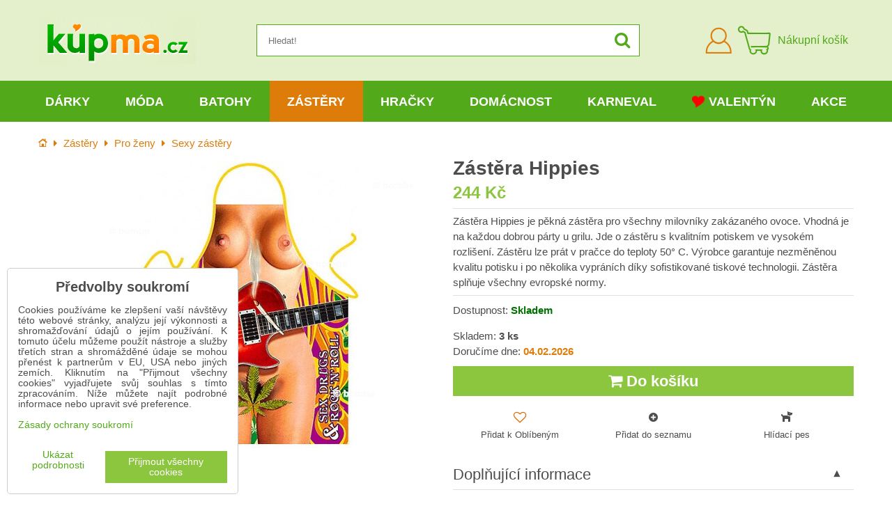

--- FILE ---
content_type: text/html; charset=UTF-8
request_url: https://www.kupma.cz/p/674/zastera-hippies
body_size: 29836
content:
<!DOCTYPE html>
<html data-lang-code="cz" lang="cs" class="no-js" data-lssid="c7c3f8a7f550">
    <head>
        <meta charset="utf-8">
        		
		<title>Zástěra Hippies | KupMa.cz</title>
                    <meta name="description" content="Zástěra Hippies je pěkná zástěra pro všechny milovníky zakázaného ovoce. Vhodná je na každou dobrou párty u grilu.">
                <meta http-equiv="X-UA-Compatible" content="IE=edge,chrome=1">
	<meta name="MobileOptimized" content="width">
        <meta name="viewport" content="width=device-width,minimum-scale=1.0">
		<script type="text/javascript" data-privacy-group="script">
var FloxSettings = {
    'cartItems': {},
    'cartType': "separate",    'loginType': "separate",    'regformType': "separate",   
    'langVer': "" 
};    
</script>
<template id="privacy_iframe_info">
    <div class="floxIframeBlockedInfo" data-func-text="Funkční" data-analytic-text="Analytické" data-ad-text="Marketingové" data-nosnippet="1">
    <div class="floxIframeBlockedInfo__common">
        <div class="likeH3">Externí obsah je blokován Volbami soukromí</div>
        <p>Přejete si načíst externí obsah?</p>
    </div>
    <div class="floxIframeBlockedInfo__youtube">
        <div class="likeH3">Videa Youtube jsou blokovány Volbami soukromí</div>
        <p>Přejete si načíst Youtube video?</p>
    </div>
    <div class="floxIframeBlockedInfo__buttons">
        <button class="button floxIframeBlockedInfo__once">Povolit jednou</button>
        <button class="button floxIframeBlockedInfo__always" >Povolit a zapamatovat - souhlas s druhem cookie: </button>
    </div>
    <a class="floxIframeBlockedLink__common" href=""><i class="fa fa-external-link"></i> Otevřít obsah v novém okně</a>
    <a class="floxIframeBlockedLink__youtube" href=""><i class="fa fa-external-link"></i> Otevřít video v novém okně</a>
</div>
</template>
<script type="text/javascript" data-privacy-group="script">
FloxSettings.options={},FloxSettings.options.MANDATORY=1,FloxSettings.options.FUNC=2,FloxSettings.options.ANALYTIC=4,FloxSettings.options.AD=8;
FloxSettings.options.fullConsent=15;FloxSettings.options.maxConsent=15;FloxSettings.options.consent=0,localStorage.getItem("floxConsent")&&(FloxSettings.options.consent=parseInt(localStorage.getItem("floxConsent")));FloxSettings.options.sync=1;FloxSettings.google_consent2_options={},FloxSettings.google_consent2_options.AD_DATA=1,FloxSettings.google_consent2_options.AD_PERSON=2;FloxSettings.google_consent2_options.consent=-1,localStorage.getItem("floxGoogleConsent2")&&(FloxSettings.google_consent2_options.consent=parseInt(localStorage.getItem("floxGoogleConsent2")));const privacyIsYoutubeUrl=function(e){return e.includes("youtube.com/embed")||e.includes("youtube-nocookie.com/embed")},privacyIsGMapsUrl=function(e){return e.includes("google.com/maps/embed")||/maps\.google\.[a-z]{2,3}\/maps/i.test(e)},privacyGetPrivacyGroup=function(e){var t="";if(e.getAttribute("data-privacy-group")?t=e.getAttribute("data-privacy-group"):e.closest("*[data-privacy-group]")&&(t=e.closest("*[data-privacy-group]").getAttribute("data-privacy-group")),"IFRAME"===e.tagName){let r=e.src||"";privacyIsYoutubeUrl(r)&&(e.setAttribute("data-privacy-group","func"),t="func"),privacyIsGMapsUrl(r)&&(e.setAttribute("data-privacy-group","func"),t="func")}return"regular"===t&&(t="script"),t},privacyBlockScriptNode=function(e){e.type="javascript/blocked";let t=function(r){"javascript/blocked"===e.getAttribute("type")&&r.preventDefault(),e.removeEventListener("beforescriptexecute",t)};e.addEventListener("beforescriptexecute",t)},privacyHandleScriptTag=function(e){let t=privacyGetPrivacyGroup(e);if(t){if("script"===t)return;"mandatory"===t||"func"===t&&FloxSettings.options.consent&FloxSettings.options.FUNC||"analytic"===t&&FloxSettings.options.consent&FloxSettings.options.ANALYTIC||"ad"===t&&FloxSettings.options.consent&FloxSettings.options.AD||privacyBlockScriptNode(e)}else FloxSettings.options.allow_unclassified||privacyBlockScriptNode(e)},privacyShowPlaceholder=function(e){let t=privacyGetPrivacyGroup(e);var r=document.querySelector("#privacy_iframe_info").content.cloneNode(!0),i=r.querySelector(".floxIframeBlockedInfo__always");i.textContent=i.textContent+r.firstElementChild.getAttribute("data-"+t+"-text"),r.firstElementChild.setAttribute("data-"+t,"1"),r.firstElementChild.removeAttribute("data-func-text"),r.firstElementChild.removeAttribute("data-analytic-text"),r.firstElementChild.removeAttribute("data-ad-text");let o=e.parentNode.classList.contains("blockYoutube");if(e.style.height){let a=e.style.height,c=e.style.width;e.setAttribute("data-privacy-style-height",a),r.firstElementChild.style.setProperty("--iframe-h",a),r.firstElementChild.style.setProperty("--iframe-w",c),e.style.height="0"}else if(e.getAttribute("height")){let n=e.getAttribute("height").replace("px",""),l=e.getAttribute("width").replace("px","");e.setAttribute("data-privacy-height",n),n.includes("%")?r.firstElementChild.style.setProperty("--iframe-h",n):r.firstElementChild.style.setProperty("--iframe-h",n+"px"),l.includes("%")?r.firstElementChild.style.setProperty("--iframe-w",l):r.firstElementChild.style.setProperty("--iframe-w",l+"px"),e.setAttribute("height",0)}else if(o&&e.parentNode.style.maxHeight){let s=e.parentNode.style.maxHeight,p=e.parentNode.style.maxWidth;r.firstElementChild.style.setProperty("--iframe-h",s),r.firstElementChild.style.setProperty("--iframe-w",p)}let u=e.getAttribute("data-privacy-src")||"";privacyIsYoutubeUrl(u)?(r.querySelector(".floxIframeBlockedInfo__common").remove(),r.querySelector(".floxIframeBlockedLink__common").remove(),r.querySelector(".floxIframeBlockedLink__youtube").setAttribute("href",u.replace("/embed/","/watch?v="))):u?(r.querySelector(".floxIframeBlockedInfo__youtube").remove(),r.querySelector(".floxIframeBlockedLink__youtube").remove(),r.querySelector(".floxIframeBlockedLink__common").setAttribute("href",u)):(r.querySelector(".floxIframeBlockedInfo__once").remove(),r.querySelector(".floxIframeBlockedInfo__youtube").remove(),r.querySelector(".floxIframeBlockedLink__youtube").remove(),r.querySelector(".floxIframeBlockedLink__common").remove(),r.querySelector(".floxIframeBlockedInfo__always").classList.add("floxIframeBlockedInfo__always--reload")),e.parentNode.insertBefore(r,e.nextSibling),o&&e.parentNode.classList.add("blockYoutube--blocked")},privacyHidePlaceholderIframe=function(e){var t=e.nextElementSibling;if(t&&t.classList.contains("floxIframeBlockedInfo")){let r=e.parentNode.classList.contains("blockYoutube");r&&e.parentNode.classList.remove("blockYoutube--blocked"),e.getAttribute("data-privacy-style-height")?e.style.height=e.getAttribute("data-privacy-style-height"):e.getAttribute("data-privacy-height")?e.setAttribute("height",e.getAttribute("data-privacy-height")):e.classList.contains("invisible")&&e.classList.remove("invisible"),t.remove()}},privacyBlockIframeNode=function(e){var t=e.src||"";""===t&&e.getAttribute("data-src")&&(t=e.getAttribute("data-src")),e.setAttribute("data-privacy-src",t),e.removeAttribute("src"),!e.classList.contains("floxNoPrivacyPlaceholder")&&(!e.style.width||parseInt(e.style.width)>200)&&(!e.getAttribute("width")||parseInt(e.getAttribute("width"))>200)&&(!e.style.height||parseInt(e.style.height)>200)&&(!e.getAttribute("height")||parseInt(e.getAttribute("height"))>200)&&(!e.style.display||"none"!==e.style.display)&&(!e.style.visibility||"hidden"!==e.style.visibility)&&privacyShowPlaceholder(e)},privacyHandleIframeTag=function(e){let t=privacyGetPrivacyGroup(e);if(t){if("script"===t||"mandatory"===t)return;if("func"===t&&FloxSettings.options.consent&FloxSettings.options.FUNC)return;if("analytic"===t&&FloxSettings.options.consent&FloxSettings.options.ANALYTIC||"ad"===t&&FloxSettings.options.consent&FloxSettings.options.AD)return;privacyBlockIframeNode(e)}else{if(FloxSettings.options.allow_unclassified)return;privacyBlockIframeNode(e)}},privacyHandleYoutubeGalleryItem=function(e){if(!(FloxSettings.options.consent&FloxSettings.options.FUNC)){var t=e.closest(".gallery").getAttribute("data-preview-height"),r=e.getElementsByTagName("img")[0],i=r.getAttribute("src").replace(t+"/"+t,"800/800");r.classList.contains("flox-lazy-load")&&(i=r.getAttribute("data-src").replace(t+"/"+t,"800/800")),e.setAttribute("data-href",e.getAttribute("href")),e.setAttribute("href",i),e.classList.replace("ytb","ytbNoConsent")}},privacyBlockPrivacyElementNode=function(e){e.classList.contains("floxPrivacyPlaceholder")?(privacyShowPlaceholder(e),e.classList.add("invisible")):e.style.display="none"},privacyHandlePrivacyElementNodes=function(e){let t=privacyGetPrivacyGroup(e);if(t){if("script"===t||"mandatory"===t)return;if("func"===t&&FloxSettings.options.consent&FloxSettings.options.FUNC)return;if("analytic"===t&&FloxSettings.options.consent&FloxSettings.options.ANALYTIC||"ad"===t&&FloxSettings.options.consent&FloxSettings.options.AD)return;privacyBlockPrivacyElementNode(e)}else{if(FloxSettings.options.allow_unclassified)return;privacyBlockPrivacyElementNode(e)}};function privacyLoadScriptAgain(e){var t=document.getElementsByTagName("head")[0],r=document.createElement("script");r.src=e.getAttribute("src"),t.appendChild(r),e.parentElement.removeChild(e)}function privacyExecuteScriptAgain(e){var t=document.getElementsByTagName("head")[0],r=document.createElement("script");r.textContent=e.textContent,t.appendChild(r),e.parentElement.removeChild(e)}function privacyEnableScripts(){document.querySelectorAll('script[type="javascript/blocked"]').forEach(e=>{let t=privacyGetPrivacyGroup(e);(FloxSettings.options.consent&FloxSettings.options.ANALYTIC&&t.includes("analytic")||FloxSettings.options.consent&FloxSettings.options.AD&&t.includes("ad")||FloxSettings.options.consent&FloxSettings.options.FUNC&&t.includes("func"))&&(e.getAttribute("src")?privacyLoadScriptAgain(e):privacyExecuteScriptAgain(e))})}function privacyEnableIframes(){document.querySelectorAll("iframe[data-privacy-src]").forEach(e=>{let t=privacyGetPrivacyGroup(e);if(!(FloxSettings.options.consent&FloxSettings.options.ANALYTIC&&t.includes("analytic")||FloxSettings.options.consent&FloxSettings.options.AD&&t.includes("ad")||FloxSettings.options.consent&FloxSettings.options.FUNC&&t.includes("func")))return;privacyHidePlaceholderIframe(e);let r=e.getAttribute("data-privacy-src");e.setAttribute("src",r),e.removeAttribute("data-privacy-src")})}function privacyEnableYoutubeGalleryItems(){FloxSettings.options.consent&FloxSettings.options.FUNC&&(document.querySelectorAll(".ytbNoConsent").forEach(e=>{e.setAttribute("href",e.getAttribute("data-href")),e.classList.replace("ytbNoConsent","ytb")}),"function"==typeof initGalleryPlugin&&initGalleryPlugin())}function privacyEnableBlockedContent(e,t){document.querySelectorAll(".floxCaptchaCont").length&&(e&FloxSettings.options.FUNC)!=(t&FloxSettings.options.FUNC)?window.location.reload():(privacyEnableScripts(),privacyEnableIframes(),privacyEnableYoutubeGalleryItems(),"function"==typeof FloxSettings.privacyEnableScriptsCustom&&FloxSettings.privacyEnableScriptsCustom())}
function privacyUpdateConsent(){ FloxSettings.ga4&&"function"==typeof gtag&&gtag("consent","update",{ad_storage:FloxSettings.options.consent&FloxSettings.options.AD?"granted":"denied",analytics_storage:FloxSettings.options.consent&FloxSettings.options.ANALYTIC?"granted":"denied",functionality_storage:FloxSettings.options.consent&FloxSettings.options.FUNC?"granted":"denied",personalization_storage:FloxSettings.options.consent&FloxSettings.options.FUNC?"granted":"denied",security_storage:FloxSettings.options.consent&FloxSettings.options.FUNC?"granted":"denied",ad_user_data:FloxSettings.google_consent2_options.consent>-1&&FloxSettings.google_consent2_options.consent&FloxSettings.google_consent2_options.AD_DATA?"granted":"denied",ad_personalization:FloxSettings.google_consent2_options.consent>-1&&FloxSettings.google_consent2_options.consent&FloxSettings.google_consent2_options.AD_PERSON?"granted":"denied"});FloxSettings.gtm&&(gtag("consent","update",{ad_storage:FloxSettings.options.consent&FloxSettings.options.AD?"granted":"denied",analytics_storage:FloxSettings.options.consent&FloxSettings.options.ANALYTIC?"granted":"denied",functionality_storage:FloxSettings.options.consent&FloxSettings.options.FUNC?"granted":"denied",personalization_storage:FloxSettings.options.consent&FloxSettings.options.FUNC?"granted":"denied",security_storage:FloxSettings.options.consent&FloxSettings.options.FUNC?"granted":"denied",ad_user_data:FloxSettings.google_consent2_options.consent>-1&&FloxSettings.google_consent2_options.consent&FloxSettings.google_consent2_options.AD_DATA?"granted":"denied",ad_personalization:FloxSettings.google_consent2_options.consent>-1&&FloxSettings.google_consent2_options.consent&FloxSettings.google_consent2_options.AD_PERSON?"granted":"denied"}),dataLayer.push({cookie_consent:{marketing:FloxSettings.options.consent&FloxSettings.options.AD?"granted":"denied",analytics:FloxSettings.options.consent&FloxSettings.options.ANALYTIC?"granted":"denied"},event:"cookie_consent"}));if(FloxSettings.sklik&&FloxSettings.sklik.active){var e={rtgId:FloxSettings.sklik.seznam_retargeting_id,consent:FloxSettings.options.consent&&FloxSettings.options.consent&FloxSettings.options.ANALYTIC?1:0};"category"===FloxSettings.sklik.pageType?(e.category=FloxSettings.sklik.category,e.pageType=FloxSettings.sklik.pageType):"offerdetail"===FloxSettings.sklik.pagetype&&(e.itemId=FloxSettings.sklik.itemId,e.pageType=FloxSettings.sklik.pageType),window.rc&&window.rc.retargetingHit&&window.rc.retargetingHit(e)}"function"==typeof loadCartFromLS&&"function"==typeof saveCartToLS&&(loadCartFromLS(),saveCartToLS());}
const observer=new MutationObserver(e=>{e.forEach(({addedNodes:e})=>{e.forEach(e=>{if(FloxSettings.options.consent!==FloxSettings.options.maxConsent){if(1===e.nodeType&&"SCRIPT"===e.tagName)return privacyHandleScriptTag(e);if(1===e.nodeType&&"IFRAME"===e.tagName)return privacyHandleIframeTag(e);if(1===e.nodeType&&"A"===e.tagName&&e.classList.contains("ytb"))return privacyHandleYoutubeGalleryItem(e);if(1===e.nodeType&&"SCRIPT"!==e.tagName&&"IFRAME"!==e.tagName&&e.classList.contains("floxPrivacyElement"))return privacyHandlePrivacyElementNodes(e)}1===e.nodeType&&(e.classList.contains("mainPrivacyModal")||e.classList.contains("mainPrivacyBar"))&&(FloxSettings.options.consent>0&&!FloxSettings.options.forceShow&&-1!==FloxSettings.google_consent2_options.consent?e.style.display="none":FloxSettings.options.consent>0&&-1===FloxSettings.google_consent2_options.consent?e.classList.add("hideBWConsentOptions"):-1!==FloxSettings.google_consent2_options.consent&&e.classList.add("hideGC2ConsentOptions"))})})});observer.observe(document.documentElement,{childList:!0,subtree:!0}),document.addEventListener("DOMContentLoaded",function(){observer.disconnect()});const createElementBackup=document.createElement;document.createElement=function(...e){if("script"!==e[0].toLowerCase())return createElementBackup.bind(document)(...e);let n=createElementBackup.bind(document)(...e);return n.setAttribute("data-privacy-group","script"),n};
</script>

<meta name="referrer" content="no-referrer-when-downgrade">


<link rel="canonical" href="https://www.kupma.cz/p/674/zastera-hippies">
    

<meta property="og:title" content="Zástěra Hippies">
<meta property="og:site_name" content="Bomba s.r.o.">

<meta property="og:url" content="https://www.kupma.cz/p/674/zastera-hippies">
<meta property="og:description" content="Zástěra Hippies je pěkná zástěra pro všechny milovníky zakázaného ovoce. Vhodná je na každou dobrou párty u grilu.">

<meta name="twitter:card" content="summary_large_image">
<meta name="twitter:title" content="Zástěra Hippies">
<meta name="twitter:description" content="Zástěra Hippies je pěkná zástěra pro všechny milovníky zakázaného ovoce. Vhodná je na každou dobrou párty u grilu.">

    <meta property="og:locale" content="cs_CZ">

        <meta property="og:type" content="product">
    <meta property="og:image" content="https://www.kupma.cz/resize/e:e1fbd/1200/630/files/zabava/zastery/zastera-sex-drogy-a-rocknroll.jpg">  
    <meta name="twitter:image" content="https://www.kupma.cz/resize/e:e1fbd/1200/630/files/zabava/zastery/zastera-sex-drogy-a-rocknroll.jpg">
    <link href="https://www.kupma.cz/resize/e:e1fbd/440/440/files/zabava/zastery/zastera-sex-drogy-a-rocknroll.jpg" rel="previewimage">
<script data-privacy-group="script" type="application/ld+json">
{
    "@context": "https://schema.org",
    "@type": "WebPage",
    "name": "Zástěra Hippies",
    "description": "Zástěra Hippies je pěkná zástěra pro všechny milovníky zakázaného ovoce. Vhodná je na každou dobrou párty u grilu.",
    "image": "https://www.kupma.cz/resize/e:e1fbd/440/440/files/zabava/zastery/zastera-sex-drogy-a-rocknroll.jpg"}
</script>
<script data-privacy-group="script" type="application/ld+json">
{
   "@context": "https://schema.org",
    "@type": "Organization",
    "url": "https://www.kupma.cz",
            "logo": "https://www.kupma.cz/files/design/logo-cz.jpg",
        "name": "Bomba s.r.o.",
    "description": "Již více než 17 let vám přinášíme kvalitní dárky k narozeninám, různým svátkům a výročím. U nás najdete praktické a kvalitní dárky pro všechny věkové kategorie od dětí až po důchodce. Více než 4200 druhů dárků je skladem připraveno ihned k odeslání.",
    "email": "eshop@kupma.cz",
    "telephone": "+420722094605",
    "address": {
        "@type": "PostalAddress",
        "streetAddress": "Tehelná ulica",
        "addressLocality": "Bohdanovce nad Trnavou",
        "addressCountry": "SK",
        "postalCode": "91909"
    }}
</script>  
<link rel="alternate" type="application/rss+xml" title="RSS feed pro www.kupma.cz" href="/e/rss/news">

    <link rel="shortcut icon" href="/files/favicon.ico">
    <link rel="icon" href="/files/favicon.ico?refresh" type="image/x-icon">
<link rel="preload" href="/erp-templates/skins/flat/universal/fonts/fontawesome-webfont.woff2?v=4.7.0" as="font" type="font/woff2" crossorigin>
<link href="/erp-templates/260119150438/universal.css" rel="stylesheet" type="text/css" media="all">



<!--[if lt IE 9]>
<script type="text/javascript" src="/erp-templates/skins/default/universal/js/selectivizr/selectivizr.js"></script>
<script type="text/javascript" src="/erp-templates/skins/default/universal/js/html5/html5.js"></script>
<![endif]-->
		  
<script data-privacy-group="regular">
    window.dataLayer = window.dataLayer || [];
    function gtag(){ dataLayer.push(arguments); }
    if(FloxSettings.options) {
        if(FloxSettings.options.consent) {
          gtag('consent', 'default', {
              'ad_storage': (FloxSettings.options.consent & FloxSettings.options.AD)?'granted':'denied',
              'analytics_storage': (FloxSettings.options.consent & FloxSettings.options.ANALYTIC)?'granted':'denied',
              'functionality_storage': (FloxSettings.options.consent & FloxSettings.options.FUNC)?'granted':'denied',
              'personalization_storage': (FloxSettings.options.consent & FloxSettings.options.FUNC)?'granted':'denied',
              'security_storage': (FloxSettings.options.consent & FloxSettings.options.FUNC)?'granted':'denied',
              'ad_user_data': ((FloxSettings.google_consent2_options.consent > -1) && FloxSettings.google_consent2_options.consent & FloxSettings.google_consent2_options.AD_DATA)?'granted':'denied',
              'ad_personalization': ((FloxSettings.google_consent2_options.consent > -1) && FloxSettings.google_consent2_options.consent & FloxSettings.google_consent2_options.AD_PERSON)?'granted':'denied'              
          });
          dataLayer.push({ 'cookie_consent': {
            'marketing': (FloxSettings.options.consent & FloxSettings.options.AD)?'granted':'denied',
            'analytics': (FloxSettings.options.consent & FloxSettings.options.ANALYTIC)?'granted':'denied'
          } });
        } else {
          gtag('consent', 'default', {
              'ad_storage': 'denied',
              'analytics_storage': 'denied',
              'functionality_storage': 'denied',
              'personalization_storage': 'denied',
              'security_storage': 'denied',
              'ad_user_data': 'denied',
              'ad_personalization': 'denied'
          });      
          dataLayer.push({ 'cookie_consent': {
            'marketing': 'denied',
            'analytics': 'denied'
            } 
          });    
        }    
    }
    
    dataLayer.push({
        'pageType' : 'product',
        'value': '202',
        'currency': 'CZK',
        'contentIds': ["674"]
            });
 
    FloxSettings.currency = 'CZK';
    FloxSettings.gtm = { 'init': true, 'container_id': 'GTM-T5P2WPX', 'page_type': 'product' };
    </script>

    <!-- Google Tag Manager HEAD -->
<script data-privacy-group="regular">(function(w,d,s,l,i){w[l]=w[l]||[];w[l].push({'gtm.start':
new Date().getTime(),event:'gtm.js'});var f=d.getElementsByTagName(s)[0],
j=d.createElement(s),dl=l!='dataLayer'?'&l='+l:'';j.async=true;j.src=
'//www.googletagmanager.com/gtm.js?id='+i+dl;f.parentNode.insertBefore(j,f);
})(window,document,'script','dataLayer','GTM-T5P2WPX');</script>
 
<script data-privacy-group="mandatory">
    FloxSettings.trackerData = {
                    'cartIds': []
            };
    </script>    <!-- Global site tag (gtag.js) - Google Analytics -->
    <script async src="https://www.googletagmanager.com/gtag/js?id=G-V7L8N307C4" data-privacy-group="regular"></script>    
    <script data-privacy-group="regular">
        window.dataLayer = window.dataLayer || [];
        function gtag(){ dataLayer.push(arguments); }
        if(FloxSettings.options) {
          if(FloxSettings.options.consent) {
            gtag('consent', 'default', {
              'ad_storage': (FloxSettings.options.consent & FloxSettings.options.AD)?'granted':'denied',
              'analytics_storage': (FloxSettings.options.consent & FloxSettings.options.ANALYTIC)?'granted':'denied',
              'functionality_storage': (FloxSettings.options.consent & FloxSettings.options.FUNC)?'granted':'denied',
              'personalization_storage': (FloxSettings.options.consent & FloxSettings.options.FUNC)?'granted':'denied',
              'security_storage': (FloxSettings.options.consent & FloxSettings.options.FUNC)?'granted':'denied',
              'ad_user_data': ((FloxSettings.google_consent2_options.consent > -1) && FloxSettings.google_consent2_options.consent & FloxSettings.google_consent2_options.AD_DATA)?'granted':'denied',
              'ad_personalization': ((FloxSettings.google_consent2_options.consent > -1) && FloxSettings.google_consent2_options.consent & FloxSettings.google_consent2_options.AD_PERSON)?'granted':'denied',
              'wait_for_update': 500
            });  
          } else {
            gtag('consent', 'default', {
              'ad_storage': 'denied',
              'analytics_storage': 'denied',
              'functionality_storage': 'denied',
              'personalization_storage': 'denied',
              'security_storage': 'denied',
              'ad_user_data': 'denied',
              'ad_personalization': 'denied',
              'wait_for_update': 500
            });  
          }
        }
        gtag('js', new Date());
     
        gtag('set', { 'currency': 'CZK' }); 
      
    

    FloxSettings.ga4 = 1;
    FloxSettings.gtagID = 'G-V7L8N307C4';
    gtag('config', 'G-V7L8N307C4',{  'groups': 'ga4' });   

  
    </script>   







		<link rel="stylesheet" href="/templates/flat/style.css?v12">
				<link rel="stylesheet" href="https://cdnjs.cloudflare.com/ajax/libs/slick-carousel/1.9.0/slick.min.css" integrity="sha256-UK1EiopXIL+KVhfbFa8xrmAWPeBjMVdvYMYkTAEv/HI=" crossorigin="anonymous" />
		<link rel="stylesheet" href="/templates/flat/slicktheme.css?v7">
</head>
<body class="">
    <noscript class="noprint">
        <div id="noscript">
            Javascript není prohlížečem podporován nebo je vypnutý. Pro zobrazení stránky tak, jak byla zamýšlena, použijte prohlížeč s podporou JavaScriptu.
            <br>Pomoc: <a href="https://www.enable-javascript.com/" target="_blank">Enable-Javascript.com</a>.
        </div>
    </noscript>
    
    
    <div class="oCont remodal-bg">
                <header class="logo_menu_middle noprint">
				
<div class="headermain">
	<div class="iCont flx aic">
		<button class="forMobile menuActivator"><i class="fa fa-bars" aria-hidden="true"></i></button>
		<div class="siteLogo">
			<a class="imglogo" href="/"><img src="/files/design/logo-cz.jpg" template-warning="file not static!" alt="Logo"></a>
		</div>
		<div class="headersearch">
			    <form action="/e/search" method="get" class="siteSearchForm">
        <div class="siteSearchCont">
            <label> 
                <span>Hledat!</span>
                <input data-pages="Stránky" data-products="Produkty" data-categories="Kategorie" data-news="Novinky" data-brands="Výrobce"
                       class="siteSearchInput" id="small-search" 
                       placeholder="Hledat!" name="word" type="text" value=""></label>
                <button type="submit"><span class="invisible">Hledat</span><i class="fa fa-search"></i></button>
        </div>
            </form>

		</div>
		<div class="headeractions flx aic">
			<div class="hactioncont headeracc">
				<a href="/e/login" class="hiconaction sliderLoginActivator"><img src="/templates/flat/img/acc.png" alt="Přihlásit se"><span class="sr-only">Přihlásit se</span></a>
			</div>
			<div class="hactioncont headercart">
				
                        <a class="smallcart flx aic" href="/e/cart/index">
		<div class="smallcartimg"><img src="/templates/flat/img/cart2.png" alt="Nákupní košík"></div>
		<span class="smallCartItems buttonCartInvisible invisible">0</span>
		<div class="smallcarttext forTablet">
			<div class="smallcarttitle">Nákupní košík</div>
			<div class="smallcarttotal smallCartPrice buttonCartInvisible invisible" data-pieces="0">0 Kč</div>
		</div>
	</a>

			</div>
							<div class="hactioncont hflags">
					
				</div>
					</div>
	</div>
</div>
<div class="mainnavcont">
	<div class="forMobile closemmenu closemenuoverlay"></div>
	<div class="mainnav">
		<div class="iCont">
			<div class="forMobile mmenuheader">Menu<span class="closemmenu closemenuicon">&times;</span> </div>
			<nav class="mainmenu">    								        
            <ul class="customMainMenu">
                    <li class="mMenuItem ancestor">
                <a class="mMenuLink needsclick" href="/c/darek"
                   >
                                            
                        Dárky
                        <i class="menuChevron fa fa-angle-down"></i>                </a>
                                    						<div class="mSubmenuCont">
	<ul class="mSubmenu mGroupSubmenu3">
				<li class="mMenuItem mGroupMenu">
			
			<a class="mMenuLink needsclick" href="/c/darek/darky-k-narozeninam">
				Dárky k narozeninám
				<i class="menuChevron fa fa-angle-right"></i>			</a>
							<ul class="mSubmenu mSubmenuList">
									<li class="mMenuItem">
						<a class="mMenuLink" href="/c/darek/darky-k-narozeninam/darky-podle-veku">Dárky podle věku</a>
					</li>
									<li class="mMenuItem">
						<a class="mMenuLink" href="/c/darek/darky-k-narozeninam/dekoracni-prkenka-pro-narozeninove-oslavence">Dekorační prkénka</a>
					</li>
									<li class="mMenuItem">
						<a class="mMenuLink" href="/c/darek/darky-k-narozeninam/narozeninove-drevene-dopravni-znacky">Dopravní značky</a>
					</li>
									<li class="mMenuItem">
						<a class="mMenuLink" href="/c/darek/darky-k-narozeninam/hrnky-k-narozeninam">Hrnky k narozeninám</a>
					</li>
									<li class="mMenuItem">
						<a class="mMenuLink" href="/c/darek/darky-k-narozeninam/kravaty-k-narozeninam">Kravaty k narozeninám</a>
					</li>
									<li class="mMenuItem">
						<a class="mMenuLink" href="/c/darek/darky-k-narozeninam/narozeninove-osusky">Narozeninové osušky</a>
					</li>
									<li class="mMenuItem">
						<a class="mMenuLink" href="/c/darek/darky-k-narozeninam/netradicni-darky-k-narozeninam">Netradiční dárky</a>
					</li>
									<li class="mMenuItem">
						<a class="mMenuLink" href="/c/darek/darky-k-narozeninam/nocni-kosile-k-narozeninam">Noční košile</a>
					</li>
									<li class="mMenuItem">
						<a class="mMenuLink" href="/c/darek/darky-k-narozeninam/obrazky-na-zed">Obrázky na zeď</a>
					</li>
									<li class="mMenuItem">
						<a class="mMenuLink" href="/c/darek/darky-k-narozeninam/polstare-k-narozeninam">Polštáře k narozeninám</a>
					</li>
									<li class="mMenuItem">
						<a class="mMenuLink" href="/c/darek/darky-k-narozeninam/darky-pro-milovniky-alkoholu">Pro milovníky alkoholu</a>
					</li>
									<li class="mMenuItem">
						<a class="mMenuLink" href="/c/darek/darky-k-narozeninam/spolecenske-hry-k-narozeninam">Společenské hry</a>
					</li>
									<li class="mMenuItem">
						<a class="mMenuLink" href="/c/darek/darky-k-narozeninam/hezke-stojany-na-dobroty">Stojany na dobroty</a>
					</li>
									<li class="mMenuItem">
						<a class="mMenuLink" href="/c/darek/darky-k-narozeninam/tabulky-na-penize">Tabulky na peníze</a>
					</li>
									<li class="mMenuItem">
						<a class="mMenuLink" href="/c/darek/darky-k-narozeninam/wc-papir-narozeninovy">Toaletní papír</a>
					</li>
									<li class="mMenuItem">
						<a class="mMenuLink" href="/c/darek/darky-k-narozeninam/tricka-na-lahev">Trička a zástěry na láhev</a>
					</li>
									<li class="mMenuItem">
						<a class="mMenuLink" href="/c/darek/darky-k-narozeninam/tricka-humorne-pro-muze-i-zeny">Trička humorné</a>
					</li>
									<li class="mMenuItem">
						<a class="mMenuLink" href="/c/darek/darky-k-narozeninam/tricka-k-narozeninam">Trička k narozeninám</a>
					</li>
									<li class="mMenuItem">
						<a class="mMenuLink" href="/c/darek/darky-k-narozeninam/zastery-k-narozeninam">Zástěry k narozeninám</a>
					</li>
									<li class="mMenuItem">
						<a class="mMenuLink" href="/c/darek/darky-k-narozeninam/narozeninovy-darek-znacky-s-flasinetem">Značky s flašinetem</a>
					</li>
								</ul>
					</li>
				<li class="mMenuItem mGroupMenu">
			
			<a class="mMenuLink needsclick" href="/c/darek/darky-k-svatku">
				Dárky k svátku
				<i class="menuChevron fa fa-angle-right"></i>			</a>
							<ul class="mSubmenu mSubmenuList">
									<li class="mMenuItem">
						<a class="mMenuLink" href="/c/darek/darky-k-svatku/originalni-doplnky-do-kuchyne">Doplňky do kuchyně</a>
					</li>
									<li class="mMenuItem">
						<a class="mMenuLink" href="/c/darek/darky-k-svatku/darky-k-svatku-pro-dospele">Dárky pro dospělé</a>
					</li>
									<li class="mMenuItem">
						<a class="mMenuLink" href="/c/darek/darky-k-svatku/hrnky-k-svatku">Hrnky k svátku</a>
					</li>
									<li class="mMenuItem">
						<a class="mMenuLink" href="/c/darek/darky-k-svatku/netradicni-darky-k-svatku">Netradiční dárky</a>
					</li>
									<li class="mMenuItem">
						<a class="mMenuLink" href="/c/darek/darky-k-svatku/kvalitni-osusky-k-svatku">Osušky k svátku</a>
					</li>
									<li class="mMenuItem">
						<a class="mMenuLink" href="/c/darek/darky-k-svatku/polstare-k-svatku">Polštáře k svátku</a>
					</li>
									<li class="mMenuItem">
						<a class="mMenuLink" href="/c/darek/darky-k-svatku/trenyrky-k-svatku">Trenýrky k svátku</a>
					</li>
									<li class="mMenuItem">
						<a class="mMenuLink" href="/c/darek/darky-k-svatku/tricka-na-lahev">Trička na láhev</a>
					</li>
									<li class="mMenuItem">
						<a class="mMenuLink" href="/c/darek/darky-k-svatku/vtipny-wc-papir">Vtipný WC papír</a>
					</li>
									<li class="mMenuItem">
						<a class="mMenuLink" href="/c/darek/darky-k-svatku/zastery-k-svatku">Zástěry vtipné</a>
					</li>
								</ul>
					</li>
				<li class="mMenuItem mGroupMenu">
			
			<a class="mMenuLink needsclick" href="/c/darek/darky">
				Dárky podle hobby
				<i class="menuChevron fa fa-angle-right"></i>			</a>
							<ul class="mSubmenu mSubmenuList">
									<li class="mMenuItem">
						<a class="mMenuLink" href="/c/darek/darky/darky-pro-basketbalisty">Dárky pro basketbalisty</a>
					</li>
									<li class="mMenuItem">
						<a class="mMenuLink" href="/c/darek/darky/darky-pro-cestovatele">Dárky pro cestovatele</a>
					</li>
									<li class="mMenuItem">
						<a class="mMenuLink" href="/c/darek/darky/darky-pro-delniky">Dárky pro dělníky</a>
					</li>
									<li class="mMenuItem">
						<a class="mMenuLink" href="/c/darek/darky/darky-pro-fotbalisty">Dárky pro fotbalisty</a>
					</li>
									<li class="mMenuItem">
						<a class="mMenuLink" href="/c/darek/darky/darky-pro-fotografy">Dárky pro fotografy</a>
					</li>
									<li class="mMenuItem">
						<a class="mMenuLink" href="/c/darek/darky/darky-pro-golfisty">Dárky pro golfisty</a>
					</li>
									<li class="mMenuItem">
						<a class="mMenuLink" href="/c/darek/darky/darky-pro-hasice">Dárky pro hasiče</a>
					</li>
									<li class="mMenuItem">
						<a class="mMenuLink" href="/c/darek/darky/darky-pro-hokejisty">Dárky pro hokejisty</a>
					</li>
									<li class="mMenuItem">
						<a class="mMenuLink" href="/c/darek/darky/darky-pro-houbare">Dárky pro houbaře</a>
					</li>
									<li class="mMenuItem">
						<a class="mMenuLink" href="/c/darek/darky/darky-pro-kamaradky">Dárky pro kamarádky</a>
					</li>
									<li class="mMenuItem">
						<a class="mMenuLink" href="/c/darek/darky/darky-pro-kamarady">Dárky pro kamarády</a>
					</li>
									<li class="mMenuItem">
						<a class="mMenuLink" href="/c/darek/darky/darky-pro-kolegy">Dárky pro kolegy</a>
					</li>
									<li class="mMenuItem">
						<a class="mMenuLink" href="/c/darek/darky/darky-pro-kuchare">Dárky pro kuchaře</a>
					</li>
									<li class="mMenuItem">
						<a class="mMenuLink" href="/c/darek/darky/darky-pro-kutily">Dárky pro kutily</a>
					</li>
									<li class="mMenuItem">
						<a class="mMenuLink" href="/c/darek/darky/darky-pro-motorkare">Dárky pro motorkáře</a>
					</li>
									<li class="mMenuItem">
						<a class="mMenuLink" href="/c/darek/darky/darky-pro-myslivce">Dárky pro myslivce</a>
					</li>
									<li class="mMenuItem">
						<a class="mMenuLink" href="/c/darek/darky/darky-pro-policisty">Dárky pro policisty</a>
					</li>
									<li class="mMenuItem">
						<a class="mMenuLink" href="/c/darek/darky/darky-pro-rybare">Dárky pro rybáře</a>
					</li>
									<li class="mMenuItem">
						<a class="mMenuLink" href="/c/darek/darky/darky-pro-ridice">Dárky pro řidiče</a>
					</li>
									<li class="mMenuItem">
						<a class="mMenuLink" href="/c/darek/darky/darky-pro-sefy">Dárky pro šéfy</a>
					</li>
									<li class="mMenuItem">
						<a class="mMenuLink" href="/c/darek/darky/darky-pro-ucitele">Dárky pro učitele</a>
					</li>
									<li class="mMenuItem">
						<a class="mMenuLink" href="/c/darek/darky/darky-pro-vodaky">Dárky pro vodáky</a>
					</li>
									<li class="mMenuItem">
						<a class="mMenuLink" href="/c/darek/darky/darky-pro-vojaky">Dárky pro vojáky</a>
					</li>
									<li class="mMenuItem">
						<a class="mMenuLink" href="/c/darek/darky/darky-pro-zahradkare">Dárky pro zahrádkáře</a>
					</li>
									<li class="mMenuItem">
						<a class="mMenuLink" href="/c/darek/darky/darky-pro-zdravotniky-sestry-a-lekare">Dárky pro zdravotníky</a>
					</li>
								</ul>
					</li>
				<li class="mMenuItem mGroupMenu">
			
			<a class="mMenuLink needsclick" href="/c/darek/darky-podle-znacky">
				Dárky podle značky
				<i class="menuChevron fa fa-angle-right"></i>			</a>
							<ul class="mSubmenu mSubmenuList">
									<li class="mMenuItem">
						<a class="mMenuLink" href="/c/darek/darky-podle-znacky/avengers-darky">Avengers</a>
					</li>
									<li class="mMenuItem">
						<a class="mMenuLink" href="/c/darek/darky-podle-znacky/bambi-darky">Bambi</a>
					</li>
									<li class="mMenuItem">
						<a class="mMenuLink" href="/c/darek/darky-podle-znacky/bing-darky">Bing</a>
					</li>
									<li class="mMenuItem">
						<a class="mMenuLink" href="/c/darek/darky-podle-znacky/cars-darky">Cars</a>
					</li>
									<li class="mMenuItem">
						<a class="mMenuLink" href="/c/darek/darky-podle-znacky/darky-dinosauri">Dinosauři</a>
					</li>
									<li class="mMenuItem">
						<a class="mMenuLink" href="/c/darek/darky-podle-znacky/disney-darky">Disney</a>
					</li>
									<li class="mMenuItem">
						<a class="mMenuLink" href="/c/darek/darky-podle-znacky/fortnite-darky">Fortnite</a>
					</li>
									<li class="mMenuItem">
						<a class="mMenuLink" href="/c/darek/darky-podle-znacky/frozen-darky">Frozen</a>
					</li>
									<li class="mMenuItem">
						<a class="mMenuLink" href="/c/darek/darky-podle-znacky/gabby-s-dollhouse-darky">Gabby's Dollhouse</a>
					</li>
									<li class="mMenuItem">
						<a class="mMenuLink" href="/c/darek/darky-podle-znacky/darky-harry-potter">Harry Potter</a>
					</li>
									<li class="mMenuItem">
						<a class="mMenuLink" href="/c/darek/darky-podle-znacky/darky-hello-kitty">Hello Kitty</a>
					</li>
									<li class="mMenuItem">
						<a class="mMenuLink" href="/c/darek/darky-podle-znacky/hleda-se-dory-darky">Hledá se Dory</a>
					</li>
									<li class="mMenuItem">
						<a class="mMenuLink" href="/c/darek/darky-podle-znacky/jak-vycvicit-draka-darky">Jak vycvičit draka</a>
					</li>
									<li class="mMenuItem">
						<a class="mMenuLink" href="/c/darek/darky-podle-znacky/darky-jednorozci">Jednorožci</a>
					</li>
									<li class="mMenuItem">
						<a class="mMenuLink" href="/c/darek/darky-podle-znacky/kidzroom-darky">Kidzroom</a>
					</li>
									<li class="mMenuItem">
						<a class="mMenuLink" href="/c/darek/darky-podle-znacky/lilo-and-stitch-darky">Lilo & Stitch</a>
					</li>
									<li class="mMenuItem">
						<a class="mMenuLink" href="/c/darek/darky-podle-znacky/lol-surprise-darky">L.O.L. Surprise!</a>
					</li>
									<li class="mMenuItem">
						<a class="mMenuLink" href="/c/darek/darky-podle-znacky/lulupop-and-the-cutiepies-darky">Lulupop & the Cutiepies</a>
					</li>
									<li class="mMenuItem">
						<a class="mMenuLink" href="/c/darek/darky-podle-znacky/lvi-kral-darky">Lví král</a>
					</li>
									<li class="mMenuItem">
						<a class="mMenuLink" href="/c/darek/darky-podle-znacky/marvel-darky">Marvel</a>
					</li>
									<li class="mMenuItem">
						<a class="mMenuLink" href="/c/darek/darky-podle-znacky/masa-a-medved-darky">Máša a medvěd</a>
					</li>
									<li class="mMenuItem">
						<a class="mMenuLink" href="/c/darek/darky-podle-znacky/medvidek-pu-darky">Medvídek Pú</a>
					</li>
									<li class="mMenuItem">
						<a class="mMenuLink" href="/c/darek/darky-podle-znacky/mickey-a-minnie-darky">Mickey a Minnie</a>
					</li>
									<li class="mMenuItem">
						<a class="mMenuLink" href="/c/darek/darky-podle-znacky/darky-milky-kiss">Milky Kiss</a>
					</li>
									<li class="mMenuItem">
						<a class="mMenuLink" href="/c/darek/darky-podle-znacky/mimoni-darky">Mimoni</a>
					</li>
									<li class="mMenuItem">
						<a class="mMenuLink" href="/c/darek/darky-podle-znacky/darky-miraculous-ladybug">Miraculous Ladybug</a>
					</li>
									<li class="mMenuItem">
						<a class="mMenuLink" href="/c/darek/darky-podle-znacky/my-little-pony-darky">My Little Pony</a>
					</li>
									<li class="mMenuItem">
						<a class="mMenuLink" href="/c/darek/darky-podle-znacky/darky-pro-milovniky-dvojice-pat-a-mat">Pat a Mat</a>
					</li>
									<li class="mMenuItem">
						<a class="mMenuLink" href="/c/darek/darky-podle-znacky/paw-patrol-darky">Paw Patrol</a>
					</li>
									<li class="mMenuItem">
						<a class="mMenuLink" href="/c/darek/darky-podle-znacky/peppa-pig-darky">Peppa Pig</a>
					</li>
									<li class="mMenuItem">
						<a class="mMenuLink" href="/c/darek/darky-podle-znacky/pozarnik-sam-darky">Požárník Sam</a>
					</li>
									<li class="mMenuItem">
						<a class="mMenuLink" href="/c/darek/darky-podle-znacky/darky-z-kolekce-pret">Pret</a>
					</li>
									<li class="mMenuItem">
						<a class="mMenuLink" href="/c/darek/darky-podle-znacky/princess-darky">Princess</a>
					</li>
									<li class="mMenuItem">
						<a class="mMenuLink" href="/c/darek/darky-podle-znacky/shimmer-and-shine-darky">Shimmer and Shine</a>
					</li>
									<li class="mMenuItem">
						<a class="mMenuLink" href="/c/darek/darky-podle-znacky/simpsonovi-darky">Simpsonovi</a>
					</li>
									<li class="mMenuItem">
						<a class="mMenuLink" href="/c/darek/darky-podle-znacky/skooter-darky">Skooter</a>
					</li>
									<li class="mMenuItem">
						<a class="mMenuLink" href="/c/darek/darky-podle-znacky/darky-sluban-pro-deti">Sluban</a>
					</li>
									<li class="mMenuItem">
						<a class="mMenuLink" href="/c/darek/darky-podle-znacky/sonic-the-hedgehog-darky">Sonic the Hedgehog</a>
					</li>
									<li class="mMenuItem">
						<a class="mMenuLink" href="/c/darek/darky-podle-znacky/spiderman-darky">Spiderman</a>
					</li>
									<li class="mMenuItem">
						<a class="mMenuLink" href="/c/darek/darky-podle-znacky/spirit-riding-free-darky">Spirit Riding Free</a>
					</li>
									<li class="mMenuItem">
						<a class="mMenuLink" href="/c/darek/darky-podle-znacky/spongebob-squarepants-darky">SpongeBob SquarePants</a>
					</li>
									<li class="mMenuItem">
						<a class="mMenuLink" href="/c/darek/darky-podle-znacky/star-wars-darky">Star Wars</a>
					</li>
									<li class="mMenuItem">
						<a class="mMenuLink" href="/c/darek/darky-podle-znacky/super-wings-darky">Super Wings</a>
					</li>
									<li class="mMenuItem">
						<a class="mMenuLink" href="/c/darek/darky-podle-znacky/toy-story-darky">Toy Story</a>
					</li>
									<li class="mMenuItem">
						<a class="mMenuLink" href="/c/darek/darky-podle-znacky/trollove-darky">Trollové</a>
					</li>
								</ul>
					</li>
				<li class="mMenuItem mGroupMenu">
			
			<a class="mMenuLink needsclick" href="/c/darek/darky-pro-deti">
				Dárky pro děti
				<i class="menuChevron fa fa-angle-right"></i>			</a>
							<ul class="mSubmenu mSubmenuList">
									<li class="mMenuItem">
						<a class="mMenuLink" href="/c/darek/darky-pro-deti/vtipne-darky-pro-deti">Dárky a hračky</a>
					</li>
									<li class="mMenuItem">
						<a class="mMenuLink" href="/c/darek/darky-pro-deti/flisove-deky-pro-deti">Deky pro děti</a>
					</li>
									<li class="mMenuItem">
						<a class="mMenuLink" href="/c/darek/darky-pro-deti/destniky-pro-deti">Deštníky pro děti</a>
					</li>
									<li class="mMenuItem">
						<a class="mMenuLink" href="/c/darek/darky-pro-deti/detske-batohy-do-skoly">Dětské batohy</a>
					</li>
									<li class="mMenuItem">
						<a class="mMenuLink" href="/c/darek/darky-pro-deti/detske-holinky">Dětské holínky</a>
					</li>
									<li class="mMenuItem">
						<a class="mMenuLink" href="/c/darek/darky-pro-deti/kvalitni-detske-osusky">Dětské osušky</a>
					</li>
									<li class="mMenuItem">
						<a class="mMenuLink" href="/c/darek/darky-pro-deti/ponca-pro-deti">Dětská ponča</a>
					</li>
									<li class="mMenuItem">
						<a class="mMenuLink" href="/c/darek/darky-pro-deti/detske-zastery">Dětské zástěry</a>
					</li>
									<li class="mMenuItem">
						<a class="mMenuLink" href="/c/darek/darky-pro-deti/dudliky-pro-deti">Dudlíky pro děti</a>
					</li>
									<li class="mMenuItem">
						<a class="mMenuLink" href="/c/darek/darky-pro-deti/detske-hrnky">Hrnky pro děti</a>
					</li>
									<li class="mMenuItem">
						<a class="mMenuLink" href="/c/darek/darky-pro-deti/vtipne-body-pro-miminka">Kojenecké body</a>
					</li>
									<li class="mMenuItem">
						<a class="mMenuLink" href="/c/darek/darky-pro-deti/ksiltovky-pro-deti">Kšiltovky pro děti</a>
					</li>
									<li class="mMenuItem">
						<a class="mMenuLink" href="/c/darek/darky-pro-deti/pokladnicky-pro-deti">Pokladničky pro děti</a>
					</li>
									<li class="mMenuItem">
						<a class="mMenuLink" href="/c/darek/darky-pro-deti/polstarky-pro-deti">Polštáře pro děti</a>
					</li>
									<li class="mMenuItem">
						<a class="mMenuLink" href="/c/darek/darky-pro-deti/lozni-povleceni-pro-deti">Povlečení pro děti</a>
					</li>
									<li class="mMenuItem">
						<a class="mMenuLink" href="/c/darek/darky-pro-deti/stavebnice-nejlepsi-nabidka">Stavebnice pro děti</a>
					</li>
									<li class="mMenuItem">
						<a class="mMenuLink" href="/c/darek/darky-pro-deti/skolni-penaly">Školní penály</a>
					</li>
									<li class="mMenuItem">
						<a class="mMenuLink" href="/c/darek/darky-pro-deti/tricka-pro-deti">Trička pro děti</a>
					</li>
									<li class="mMenuItem">
						<a class="mMenuLink" href="/c/darek/darky-pro-deti/zimni-cepice-pro-deti">Zimní čepice</a>
					</li>
									<li class="mMenuItem">
						<a class="mMenuLink" href="/c/darek/darky-pro-deti/znacky-s-flasinetem-pro-deti-k-narozeninam">Značky s flašinetem</a>
					</li>
								</ul>
					</li>
				<li class="mMenuItem mGroupMenu">
			
			<a class="mMenuLink needsclick" href="/c/darek/eroticke-darky">
				Dárky pro dospělé
				<i class="menuChevron fa fa-angle-right"></i>			</a>
							<ul class="mSubmenu mSubmenuList">
									<li class="mMenuItem">
						<a class="mMenuLink" href="/c/darek/eroticke-darky/eroticke-hrnky-a-salky-vhodne-jako-darek">Hrnky a panáky</a>
					</li>
									<li class="mMenuItem">
						<a class="mMenuLink" href="/c/darek/eroticke-darky/spolocenske-hry-pro-dospele">Hry pro dospělé</a>
					</li>
									<li class="mMenuItem">
						<a class="mMenuLink" href="/c/darek/eroticke-darky/koupelnove-eroticke-doplnky">Koupelnové doplňky</a>
					</li>
									<li class="mMenuItem">
						<a class="mMenuLink" href="/c/darek/eroticke-darky/kuchynske-eroticke-potreby">Kuchyňské potřeby</a>
					</li>
									<li class="mMenuItem">
						<a class="mMenuLink" href="/c/darek/eroticke-darky/eroticke-papuce-pro-dospele">Papuče pro dospělé</a>
					</li>
									<li class="mMenuItem">
						<a class="mMenuLink" href="/c/darek/eroticke-darky/eroticke-pomucky">Pomůcky pro dospělé</a>
					</li>
									<li class="mMenuItem">
						<a class="mMenuLink" href="/c/darek/eroticke-darky/pouta-na-ruce">Pouta na ruce</a>
					</li>
									<li class="mMenuItem">
						<a class="mMenuLink" href="/c/darek/eroticke-darky/sexy-darky">Sexy dárky</a>
					</li>
								</ul>
					</li>
				<li class="mMenuItem mGroupMenu">
			
			<a class="mMenuLink needsclick" href="/c/darek/darky-pro-muze">
				Dárky pro muže
				<i class="menuChevron fa fa-angle-right"></i>			</a>
							<ul class="mSubmenu mSubmenuList">
									<li class="mMenuItem">
						<a class="mMenuLink" href="/c/darek/darky-pro-muze/alkoholicke-darky-pro-muze">Alkoholické dárky</a>
					</li>
									<li class="mMenuItem">
						<a class="mMenuLink" href="/c/darek/darky-pro-muze/darkove-stojany-pro-muze">Dárkové stojany</a>
					</li>
									<li class="mMenuItem">
						<a class="mMenuLink" href="/c/darek/darky-pro-muze/flisove-deky-za-rozumnou-cenu">Flísové deky</a>
					</li>
									<li class="mMenuItem">
						<a class="mMenuLink" href="/c/darek/darky-pro-muze/nastenne-hodiny-pro-muze">Hodiny pro muže</a>
					</li>
									<li class="mMenuItem">
						<a class="mMenuLink" href="/c/darek/darky-pro-muze/hrnky-pro-muze">Hrnky pro muže</a>
					</li>
									<li class="mMenuItem">
						<a class="mMenuLink" href="/c/darek/darky-pro-muze/lecive-knihy-s-alkoholem">Léčivé knihy</a>
					</li>
									<li class="mMenuItem">
						<a class="mMenuLink" href="/c/darek/darky-pro-muze/nocni-kosile-pro-muze">Noční košile</a>
					</li>
									<li class="mMenuItem">
						<a class="mMenuLink" href="/c/darek/darky-pro-muze/osusky-pro-muze">Osušky pro muže</a>
					</li>
									<li class="mMenuItem">
						<a class="mMenuLink" href="/c/darek/darky-pro-muze/polstare-pro-muze">Polštáře pro muže</a>
					</li>
									<li class="mMenuItem">
						<a class="mMenuLink" href="/c/darek/darky-pro-muze/retro-plavky-pro-muze-prodej">Retro plavky</a>
					</li>
									<li class="mMenuItem">
						<a class="mMenuLink" href="/c/darek/darky-pro-muze/romanticke-darky-pro-muze">Romantické dárky</a>
					</li>
									<li class="mMenuItem">
						<a class="mMenuLink" href="/c/darek/darky-pro-muze/sexy-darky-pro-muze">Sexy dárky</a>
					</li>
									<li class="mMenuItem">
						<a class="mMenuLink" href="/c/darek/darky-pro-muze/spolecenske-hry-pro-muze">Společenské hry</a>
					</li>
									<li class="mMenuItem">
						<a class="mMenuLink" href="/c/darek/darky-pro-muze/vtipne-trenyrky-pro-muze">Trenýrky pro muže</a>
					</li>
									<li class="mMenuItem">
						<a class="mMenuLink" href="/c/darek/darky-pro-muze/tricka-k-narozeninam-pro-muze">Trička k narozeninám</a>
					</li>
									<li class="mMenuItem">
						<a class="mMenuLink" href="/c/darek/darky-pro-muze/tricka-na-lahev-pro-muze">Trička na láhev</a>
					</li>
									<li class="mMenuItem">
						<a class="mMenuLink" href="/c/darek/darky-pro-muze/vtipne-darky-pro-muze">Vtipné dárky</a>
					</li>
									<li class="mMenuItem">
						<a class="mMenuLink" href="/c/darek/darky-pro-muze/vtipne-ksiltovky-pro-muze">Vtipné kšiltovky</a>
					</li>
									<li class="mMenuItem">
						<a class="mMenuLink" href="/c/darek/darky-pro-muze/znacky-a-flasinety-k-narozeninam-pro-muze">Značky a flašinety</a>
					</li>
									<li class="mMenuItem">
						<a class="mMenuLink" href="/c/darek/darky-pro-muze/zertovne-tricka-pro-muze">Žertovné trička</a>
					</li>
									<li class="mMenuItem">
						<a class="mMenuLink" href="/c/darek/darky-pro-muze/zertovne-zastery-pro-muze">Žertovné zástěry</a>
					</li>
								</ul>
					</li>
				<li class="mMenuItem mGroupMenu">
			
			<a class="mMenuLink needsclick" href="/c/darek/darky-pro-zeny">
				Dárky pro ženy
				<i class="menuChevron fa fa-angle-right"></i>			</a>
							<ul class="mSubmenu mSubmenuList">
									<li class="mMenuItem">
						<a class="mMenuLink" href="/c/darek/darky-pro-zeny/darkove-stojany-na-dobroty">Dárkové stojany</a>
					</li>
									<li class="mMenuItem">
						<a class="mMenuLink" href="/c/darek/darky-pro-zeny/flisove-deky-s-rukavy">Flísové deky</a>
					</li>
									<li class="mMenuItem">
						<a class="mMenuLink" href="/c/darek/darky-pro-zeny/hrnky-pro-zeny">Hrnky pro ženy</a>
					</li>
									<li class="mMenuItem">
						<a class="mMenuLink" href="/c/darek/darky-pro-zeny/chnapky-do-kuchyne-pro-zeny">Chňapky pro ženy</a>
					</li>
									<li class="mMenuItem">
						<a class="mMenuLink" href="/c/darek/darky-pro-zeny/kuchynske-doplnky-pro-zeny">Kuchyňské doplňky</a>
					</li>
									<li class="mMenuItem">
						<a class="mMenuLink" href="/c/darek/darky-pro-zeny/lecive-knihy-pro-zeny-k-svatku">Léčivé knihy</a>
					</li>
									<li class="mMenuItem">
						<a class="mMenuLink" href="/c/darek/darky-pro-zeny/nocni-kosile-pro-zeny">Noční košile</a>
					</li>
									<li class="mMenuItem">
						<a class="mMenuLink" href="/c/darek/darky-pro-zeny/osusky-pro-zeny">Osušky pro ženy</a>
					</li>
									<li class="mMenuItem">
						<a class="mMenuLink" href="/c/darek/darky-pro-zeny/polstare-pro-zeny">Polštáře pro ženy</a>
					</li>
									<li class="mMenuItem">
						<a class="mMenuLink" href="/c/darek/darky-pro-zeny/retro-plavky-pro-zeny-prodej">Retro plavky</a>
					</li>
									<li class="mMenuItem">
						<a class="mMenuLink" href="/c/darek/darky-pro-zeny/romanticke-darky-pro-zeny">Romantické dárky</a>
					</li>
									<li class="mMenuItem">
						<a class="mMenuLink" href="/c/darek/darky-pro-zeny/sexy-darky-pro-zeny">Sexy dárky</a>
					</li>
									<li class="mMenuItem">
						<a class="mMenuLink" href="/c/darek/darky-pro-zeny/spodni-pradlo-pro-zeny">Spodní prádlo</a>
					</li>
									<li class="mMenuItem">
						<a class="mMenuLink" href="/c/darek/darky-pro-zeny/tricka-pro-tehotne">Těhotenské trička</a>
					</li>
									<li class="mMenuItem">
						<a class="mMenuLink" href="/c/darek/darky-pro-zeny/tricka-k-narozeninam-pro-zeny">Trička k narozeninám</a>
					</li>
									<li class="mMenuItem">
						<a class="mMenuLink" href="/c/darek/darky-pro-zeny/vtipne-darky-pro-zeny">Vtipné dárky</a>
					</li>
									<li class="mMenuItem">
						<a class="mMenuLink" href="/c/darek/darky-pro-zeny/zertovne-tricka-pro-zeny">Žertovné trička</a>
					</li>
									<li class="mMenuItem">
						<a class="mMenuLink" href="/c/darek/darky-pro-zeny/zertovne-zastery-pro-zeny">Žertovné zástěry</a>
					</li>
								</ul>
					</li>
				<li class="mMenuItem mGroupMenu">
			
			<a class="mMenuLink needsclick" href="/c/darek/darky-pro-rodinu">
				Dárky pro rodinu
				<i class="menuChevron fa fa-angle-right"></i>			</a>
							<ul class="mSubmenu mSubmenuList">
									<li class="mMenuItem">
						<a class="mMenuLink" href="/c/darek/darky-pro-rodinu/darky-pro-babicky">Dárky pro babičky</a>
					</li>
									<li class="mMenuItem">
						<a class="mMenuLink" href="/c/darek/darky-pro-rodinu/darek-pro-dedecka">Dárky pro dědečky</a>
					</li>
									<li class="mMenuItem">
						<a class="mMenuLink" href="/c/darek/darky-pro-rodinu/darek-pro-maminku">Dárky pro maminky</a>
					</li>
									<li class="mMenuItem">
						<a class="mMenuLink" href="/c/darek/darky-pro-rodinu/darek-pro-otce">Dárky pro otce</a>
					</li>
									<li class="mMenuItem">
						<a class="mMenuLink" href="/c/darek/darky-pro-rodinu/darky-pro-manzelku">Dárky pro manželky</a>
					</li>
									<li class="mMenuItem">
						<a class="mMenuLink" href="/c/darek/darky-pro-rodinu/darky-pro-manzela">Dárky pro manžele</a>
					</li>
									<li class="mMenuItem">
						<a class="mMenuLink" href="/c/darek/darky-pro-rodinu/darky-pro-rodinne-prislusniky">Dárky pro členy rodiny</a>
					</li>
								</ul>
					</li>
				<li class="mMenuItem mGroupMenu">
			
			<a class="mMenuLink needsclick" href="/c/darek/darky-pro-pijaky">
				Dárky pro pijáky
				<i class="menuChevron fa fa-angle-right"></i>			</a>
							<ul class="mSubmenu mSubmenuList">
									<li class="mMenuItem">
						<a class="mMenuLink" href="/c/darek/darky-pro-pijaky/alkoholove-hry">Alkoholové hry</a>
					</li>
									<li class="mMenuItem">
						<a class="mMenuLink" href="/c/darek/darky-pro-pijaky/darky-pro-milovniky-kavy">Dárky pro milovníky kávy</a>
					</li>
									<li class="mMenuItem">
						<a class="mMenuLink" href="/c/darek/darky-pro-pijaky/darky-pro-pivare">Dárky pro pivaře</a>
					</li>
									<li class="mMenuItem">
						<a class="mMenuLink" href="/c/darek/darky-pro-pijaky/darky-pro-tvrdaky">Dárky pro tvrďáky</a>
					</li>
									<li class="mMenuItem">
						<a class="mMenuLink" href="/c/darek/darky-pro-pijaky/darky-pro-vinare">Dárky pro vinaře</a>
					</li>
									<li class="mMenuItem">
						<a class="mMenuLink" href="/c/darek/darky-pro-pijaky/darky-ze-dreva-s-alkoholem">Dárky ze dřeva</a>
					</li>
									<li class="mMenuItem">
						<a class="mMenuLink" href="/c/darek/darky-pro-pijaky/drevene-dopravni-znacky">Dopravní značky</a>
					</li>
									<li class="mMenuItem">
						<a class="mMenuLink" href="/c/darek/darky-pro-pijaky/formicky-na-led">Formičky na led</a>
					</li>
									<li class="mMenuItem">
						<a class="mMenuLink" href="/c/darek/darky-pro-pijaky/pomucky-na-chlazeni-napoju">Chlazení nápojů</a>
					</li>
									<li class="mMenuItem">
						<a class="mMenuLink" href="/c/darek/darky-pro-pijaky/lecive-knihy-pro-dospele">Léčivé knihy</a>
					</li>
									<li class="mMenuItem">
						<a class="mMenuLink" href="/c/darek/darky-pro-pijaky/nerezove-placatky">Nerezové placatky</a>
					</li>
									<li class="mMenuItem">
						<a class="mMenuLink" href="/c/darek/darky-pro-pijaky/otviraky-na-lahve">Otvíráky na lahve</a>
					</li>
									<li class="mMenuItem">
						<a class="mMenuLink" href="/c/darek/darky-pro-pijaky/pivni-prilby-a-klobouky">Pivní přilby a klobouky</a>
					</li>
									<li class="mMenuItem">
						<a class="mMenuLink" href="/c/darek/darky-pro-pijaky/darky-narozeniny-znacky-s-flasinetem">Značky s flašinetem</a>
					</li>
								</ul>
					</li>
				<li class="mMenuItem mGroupMenu">
			
			<a class="mMenuLink needsclick" href="/c/darek/vtipne-darky">
				Vtipné dárky
				<i class="menuChevron fa fa-angle-right"></i>			</a>
							<ul class="mSubmenu mSubmenuList">
									<li class="mMenuItem">
						<a class="mMenuLink" href="/c/darek/vtipne-darky/blaznive-a-originalni-darky">Gadgety</a>
					</li>
									<li class="mMenuItem">
						<a class="mMenuLink" href="/c/darek/vtipne-darky/humorne-darky">Humorné dárky</a>
					</li>
									<li class="mMenuItem">
						<a class="mMenuLink" href="/c/darek/vtipne-darky/kostky">Kostky</a>
					</li>
									<li class="mMenuItem">
						<a class="mMenuLink" href="/c/darek/vtipne-darky/darky-pro-kuraky">Kuřácké dárky</a>
					</li>
									<li class="mMenuItem">
						<a class="mMenuLink" href="/c/darek/vtipne-darky/originalni-pokladnicky">Pokladničky</a>
					</li>
									<li class="mMenuItem">
						<a class="mMenuLink" href="/c/darek/vtipne-darky/spolecenske-hry">Společenské hry</a>
					</li>
									<li class="mMenuItem">
						<a class="mMenuLink" href="/c/darek/vtipne-darky/stieraci-mapy">Stírací mapy</a>
					</li>
									<li class="mMenuItem">
						<a class="mMenuLink" href="/c/darek/vtipne-darky/drevene-stojany-na-dobroty">Stojany na dobroty</a>
					</li>
									<li class="mMenuItem">
						<a class="mMenuLink" href="/c/darek/vtipne-darky/svitici-darky">Svítící dárky</a>
					</li>
									<li class="mMenuItem">
						<a class="mMenuLink" href="/c/darek/vtipne-darky/tabulky-a-ramecky">Tabulky a rámečky</a>
					</li>
									<li class="mMenuItem">
						<a class="mMenuLink" href="/c/darek/vtipne-darky/toaletni-papir">Toaletní papír</a>
					</li>
									<li class="mMenuItem">
						<a class="mMenuLink" href="/c/darek/vtipne-darky/zertovne-puzzle">Žertovné puzzle</a>
					</li>
								</ul>
					</li>
				<li class="mMenuItem mGroupMenu">
			
			<a class="mMenuLink needsclick" href="/c/darek/sportovni-darky">
				Sportovní dárky
				<i class="menuChevron fa fa-angle-right"></i>			</a>
							<ul class="mSubmenu mSubmenuList">
									<li class="mMenuItem">
						<a class="mMenuLink" href="/c/darek/sportovni-darky/hodiny-pro-sportovce">Hodiny sportovní</a>
					</li>
									<li class="mMenuItem">
						<a class="mMenuLink" href="/c/darek/sportovni-darky/hrnky-pro-sportovce">Hrnky sportovní</a>
					</li>
									<li class="mMenuItem">
						<a class="mMenuLink" href="/c/darek/sportovni-darky/polstare-sportovni">Polštáře sportovní</a>
					</li>
									<li class="mMenuItem">
						<a class="mMenuLink" href="/c/darek/sportovni-darky/retro-plavky-pro-sportovce">Retro plavky</a>
					</li>
									<li class="mMenuItem">
						<a class="mMenuLink" href="/c/darek/sportovni-darky/sportovni-osusky">Sportovní osušky</a>
					</li>
									<li class="mMenuItem">
						<a class="mMenuLink" href="/c/darek/sportovni-darky/sportovni-tasky-pro-deti">Sportovní tašky</a>
					</li>
									<li class="mMenuItem">
						<a class="mMenuLink" href="/c/darek/sportovni-darky/sportovni-tricka">Trička sportovní</a>
					</li>
									<li class="mMenuItem">
						<a class="mMenuLink" href="/c/darek/sportovni-darky/vtipne-sportovni-darky">Vtipné dárky</a>
					</li>
									<li class="mMenuItem">
						<a class="mMenuLink" href="/c/darek/sportovni-darky/sportovni-zastery">Zástěry sportovní </a>
					</li>
								</ul>
					</li>
				<li class="mMenuItem mGroupMenu">
			
			<a class="mMenuLink needsclick" href="/c/darek/svatebni-darky">
				Svatební dárky
				<i class="menuChevron fa fa-angle-right"></i>			</a>
							<ul class="mSubmenu mSubmenuList">
									<li class="mMenuItem">
						<a class="mMenuLink" href="/c/darek/svatebni-darky/svatebni-darky-ze-dreva">Dárky ze dřeva</a>
					</li>
									<li class="mMenuItem">
						<a class="mMenuLink" href="/c/darek/svatebni-darky/netradicni-svatebni-darky">Netradiční dárky</a>
					</li>
									<li class="mMenuItem">
						<a class="mMenuLink" href="/c/darek/svatebni-darky/spolecenske-hry-k-svatbe">Společenské hry</a>
					</li>
									<li class="mMenuItem">
						<a class="mMenuLink" href="/c/darek/svatebni-darky/svatebni-osusky">Svatební osušky</a>
					</li>
									<li class="mMenuItem">
						<a class="mMenuLink" href="/c/darek/svatebni-darky/netradicni-pokladnicky-k-svadbe">Svatební pokladničky</a>
					</li>
									<li class="mMenuItem">
						<a class="mMenuLink" href="/c/darek/svatebni-darky/svatebni-polstare">Svatební polštáře</a>
					</li>
									<li class="mMenuItem">
						<a class="mMenuLink" href="/c/darek/svatebni-darky/pomucky-pro-novomanzele">Svatební pomůcky</a>
					</li>
									<li class="mMenuItem">
						<a class="mMenuLink" href="/c/darek/svatebni-darky/svatebni-tricka-pro-zenicha-a-nevestu">Svatební trička</a>
					</li>
									<li class="mMenuItem">
						<a class="mMenuLink" href="/c/darek/svatebni-darky/svatebni-tricka-na-lahev">Trička na láhev</a>
					</li>
									<li class="mMenuItem">
						<a class="mMenuLink" href="/c/darek/svatebni-darky/zastery-k-svatbe">Zástěry k svatbě</a>
					</li>
								</ul>
					</li>
				<li class="mMenuItem mGroupMenu">
			
			<a class="mMenuLink needsclick" href="/c/darek/darky-pro-zamilovane">
				Valentýnské dárky
				<i class="menuChevron fa fa-angle-right"></i>			</a>
							<ul class="mSubmenu mSubmenuList">
									<li class="mMenuItem">
						<a class="mMenuLink" href="/c/darek/darky-pro-zamilovane/darky-na-valentyna-pro-dospele">Dárky pro dospělé</a>
					</li>
									<li class="mMenuItem">
						<a class="mMenuLink" href="/c/darek/darky-pro-zamilovane/hrnky-pro-zamilovane">Hrnky pro zamilované</a>
					</li>
									<li class="mMenuItem">
						<a class="mMenuLink" href="/c/darek/darky-pro-zamilovane/netradicni-darky-na-valentyna">Netradiční dárky</a>
					</li>
									<li class="mMenuItem">
						<a class="mMenuLink" href="/c/darek/darky-pro-zamilovane/osusky-pro-zamilovane">Osušky pro zamilované</a>
					</li>
									<li class="mMenuItem">
						<a class="mMenuLink" href="/c/darek/darky-pro-zamilovane/polstare-pro-zamilovane">Polštáře pro zamilované</a>
					</li>
									<li class="mMenuItem">
						<a class="mMenuLink" href="/c/darek/darky-pro-zamilovane/spodni-pradlo-na-valentyna">Spodní prádlo</a>
					</li>
									<li class="mMenuItem">
						<a class="mMenuLink" href="/c/darek/darky-pro-zamilovane/levandulove-srdicka">Srdíčka z lásky</a>
					</li>
									<li class="mMenuItem">
						<a class="mMenuLink" href="/c/darek/darky-pro-zamilovane/valentynske-darky">Valentýnské dárky</a>
					</li>
									<li class="mMenuItem">
						<a class="mMenuLink" href="/c/darek/darky-pro-zamilovane/valentynske-zastery">Valentýnské zástěry</a>
					</li>
								</ul>
					</li>
				<li class="mMenuItem mGroupMenu">
			
			<a class="mMenuLink needsclick" href="/c/darek/vanocni-darky">
				Vánoční dárky
				<i class="menuChevron fa fa-angle-right"></i>			</a>
							<ul class="mSubmenu mSubmenuList">
									<li class="mMenuItem">
						<a class="mMenuLink" href="/c/darek/vanocni-darky/vanocni-cepice">Vánoční čepice</a>
					</li>
									<li class="mMenuItem">
						<a class="mMenuLink" href="/c/darek/vanocni-darky/vanocni-doplnky">Vánoční doplňky</a>
					</li>
									<li class="mMenuItem">
						<a class="mMenuLink" href="/c/darek/vanocni-darky/vanocni-hrnky">Vánoční hrnky</a>
					</li>
									<li class="mMenuItem">
						<a class="mMenuLink" href="/c/darek/vanocni-darky/vanocni-polstare">Vánoční polštáře</a>
					</li>
									<li class="mMenuItem">
						<a class="mMenuLink" href="/c/darek/vanocni-darky/vianocni-toaletni-papir">Vánoční WC papír</a>
					</li>
									<li class="mMenuItem">
						<a class="mMenuLink" href="/c/darek/vanocni-darky/vanocni-zastery">Vánoční zástěry</a>
					</li>
									<li class="mMenuItem">
						<a class="mMenuLink" href="/c/darek/vanocni-darky/vanocni-darky-pro-muze">Dárky pro muže</a>
					</li>
									<li class="mMenuItem">
						<a class="mMenuLink" href="/c/darek/vanocni-darky/vanocni-darky-pro-zeny">Dárky pro ženy</a>
					</li>
									<li class="mMenuItem">
						<a class="mMenuLink" href="/c/darek/vanocni-darky/vanocni-darky-pro-deti">Dárky pro děti</a>
					</li>
								</ul>
					</li>
			</ul>
</div>
                                                </li>
                    <li class="mMenuItem ancestor">
                <a class="mMenuLink needsclick" href="/c/modni-obleceni"
                   >
                                            
                        Móda
                        <i class="menuChevron fa fa-angle-down"></i>                </a>
                                    						<div class="mSubmenuCont">
	<ul class="mSubmenu mGroupSubmenu3">
				<li class="mMenuItem mGroupMenu">
			
			<a class="mMenuLink needsclick" href="/c/modni-obleceni/batohy-pro-deti">
				Batohy a kufříky
				<i class="menuChevron fa fa-angle-right"></i>			</a>
							<ul class="mSubmenu mSubmenuList">
									<li class="mMenuItem">
						<a class="mMenuLink" href="/c/modni-obleceni/batohy-pro-deti/3d-batohy">3D batohy</a>
					</li>
									<li class="mMenuItem">
						<a class="mMenuLink" href="/c/modni-obleceni/batohy-pro-deti/batohy-avengers">Avengers</a>
					</li>
									<li class="mMenuItem">
						<a class="mMenuLink" href="/c/modni-obleceni/batohy-pro-deti/batohy-bambi">Bambi</a>
					</li>
									<li class="mMenuItem">
						<a class="mMenuLink" href="/c/modni-obleceni/batohy-pro-deti/batohy-cars">Cars</a>
					</li>
									<li class="mMenuItem">
						<a class="mMenuLink" href="/c/modni-obleceni/batohy-pro-deti/batohy-dinosauru">Dinosauři</a>
					</li>
									<li class="mMenuItem">
						<a class="mMenuLink" href="/c/modni-obleceni/batohy-pro-deti/batohy-disney">Disney</a>
					</li>
									<li class="mMenuItem">
						<a class="mMenuLink" href="/c/modni-obleceni/batohy-pro-deti/batohy-fortnite">Fortnite</a>
					</li>
									<li class="mMenuItem">
						<a class="mMenuLink" href="/c/modni-obleceni/batohy-pro-deti/batohy-frozen">Frozen II</a>
					</li>
									<li class="mMenuItem">
						<a class="mMenuLink" href="/c/modni-obleceni/batohy-pro-deti/hello-kitty-batohy">Hello Kitty</a>
					</li>
									<li class="mMenuItem">
						<a class="mMenuLink" href="/c/modni-obleceni/batohy-pro-deti/batohy-dory-a-nemo">Hledá se Dory</a>
					</li>
									<li class="mMenuItem">
						<a class="mMenuLink" href="/c/modni-obleceni/batohy-pro-deti/batohy-jednorozci">Jednorožci</a>
					</li>
									<li class="mMenuItem">
						<a class="mMenuLink" href="/c/modni-obleceni/batohy-pro-deti/kidzroom-batohy">Kidzroom</a>
					</li>
									<li class="mMenuItem">
						<a class="mMenuLink" href="/c/modni-obleceni/batohy-pro-deti/batohy-pro-deti-lilo-stitch">Lilo & Stitch</a>
					</li>
									<li class="mMenuItem">
						<a class="mMenuLink" href="/c/modni-obleceni/batohy-pro-deti/batohy-lulupop-and-the-cutiepies">Lulupop & the Cutiepies</a>
					</li>
									<li class="mMenuItem">
						<a class="mMenuLink" href="/c/modni-obleceni/batohy-pro-deti/batohy-s-logem-marvel">Marvel</a>
					</li>
									<li class="mMenuItem">
						<a class="mMenuLink" href="/c/modni-obleceni/batohy-pro-deti/batohy-mickey-a-minnie-mouse">Mickey a Minnie</a>
					</li>
									<li class="mMenuItem">
						<a class="mMenuLink" href="/c/modni-obleceni/batohy-pro-deti/batohy-milky-kiss">Milky Kiss</a>
					</li>
									<li class="mMenuItem">
						<a class="mMenuLink" href="/c/modni-obleceni/batohy-pro-deti/batohy-mimoni">Mimoni</a>
					</li>
									<li class="mMenuItem">
						<a class="mMenuLink" href="/c/modni-obleceni/batohy-pro-deti/batohy-miraculous-ladybug">Miraculous Ladybug</a>
					</li>
									<li class="mMenuItem">
						<a class="mMenuLink" href="/c/modni-obleceni/batohy-pro-deti/batohy-my-little-pony">My Little Pony</a>
					</li>
									<li class="mMenuItem">
						<a class="mMenuLink" href="/c/modni-obleceni/batohy-pro-deti/batohy-s-logem-nasa">NASA</a>
					</li>
									<li class="mMenuItem">
						<a class="mMenuLink" href="/c/modni-obleceni/batohy-pro-deti/znackove-batohy-pro-nejmensi">Ostatní</a>
					</li>
									<li class="mMenuItem">
						<a class="mMenuLink" href="/c/modni-obleceni/batohy-pro-deti/batohy-paw-patrol">Paw Patrol</a>
					</li>
									<li class="mMenuItem">
						<a class="mMenuLink" href="/c/modni-obleceni/batohy-pro-deti/batohy-peppa-pig">Peppa Pig</a>
					</li>
									<li class="mMenuItem">
						<a class="mMenuLink" href="/c/modni-obleceni/batohy-pro-deti/batohy-pozarnik-sam">Požárník Sam</a>
					</li>
									<li class="mMenuItem">
						<a class="mMenuLink" href="/c/modni-obleceni/batohy-pro-deti/batohy-z-kolekce-pret">Pret</a>
					</li>
									<li class="mMenuItem">
						<a class="mMenuLink" href="/c/modni-obleceni/batohy-pro-deti/batoh-princess">Princess</a>
					</li>
									<li class="mMenuItem">
						<a class="mMenuLink" href="/c/modni-obleceni/batohy-pro-deti/batohy-shimmer-and-shine">Shimmer and Shine</a>
					</li>
									<li class="mMenuItem">
						<a class="mMenuLink" href="/c/modni-obleceni/batohy-pro-deti/batohy-skooter">Skooter</a>
					</li>
									<li class="mMenuItem">
						<a class="mMenuLink" href="/c/modni-obleceni/batohy-pro-deti/batohy-spiderman">Spiderman</a>
					</li>
									<li class="mMenuItem">
						<a class="mMenuLink" href="/c/modni-obleceni/batohy-pro-deti/batohy-spirit-riding-free">Spirit Riding Free</a>
					</li>
									<li class="mMenuItem">
						<a class="mMenuLink" href="/c/modni-obleceni/batohy-pro-deti/batohy-spongebob-squarepants">SpongeBob SquarePants</a>
					</li>
									<li class="mMenuItem">
						<a class="mMenuLink" href="/c/modni-obleceni/batohy-pro-deti/batohy-star-wars">Star Wars</a>
					</li>
									<li class="mMenuItem">
						<a class="mMenuLink" href="/c/modni-obleceni/batohy-pro-deti/batohy-tajny-zivot-mazlicku">Tajný život mazlíčků</a>
					</li>
									<li class="mMenuItem">
						<a class="mMenuLink" href="/c/modni-obleceni/batohy-pro-deti/batohy-toy-story">Toy Story</a>
					</li>
									<li class="mMenuItem">
						<a class="mMenuLink" href="/c/modni-obleceni/batohy-pro-deti/batohy-trollove">Trollové</a>
					</li>
								</ul>
					</li>
				<li class="mMenuItem mGroupMenu">
			
			<a class="mMenuLink needsclick" href="/c/modni-obleceni/destniky">
				Deštníky
				<i class="menuChevron fa fa-angle-right"></i>			</a>
							<ul class="mSubmenu mSubmenuList">
									<li class="mMenuItem">
						<a class="mMenuLink" href="/c/modni-obleceni/destniky/destniky-pro-divky">Deštníky pro dívky</a>
					</li>
									<li class="mMenuItem">
						<a class="mMenuLink" href="/c/modni-obleceni/destniky/destniky-pro-chlapce">Deštníky pro chlapce</a>
					</li>
									<li class="mMenuItem">
						<a class="mMenuLink" href="/c/modni-obleceni/destniky/destniky-pro-dospele">Deštníky pro dospělé</a>
					</li>
								</ul>
					</li>
				<li class="mMenuItem mGroupMenu">
			
			<a class="mMenuLink needsclick" href="/c/modni-obleceni/holinky-pro-deti">
				Holínky pro děti
				<i class="menuChevron fa fa-angle-right"></i>			</a>
							<ul class="mSubmenu mSubmenuList">
									<li class="mMenuItem">
						<a class="mMenuLink" href="/c/modni-obleceni/holinky-pro-deti/holinky-pro-deti-velikost-22">Velikost 22</a>
					</li>
									<li class="mMenuItem">
						<a class="mMenuLink" href="/c/modni-obleceni/holinky-pro-deti/holinky-pro-deti-velikost-23">Velikost 23</a>
					</li>
									<li class="mMenuItem">
						<a class="mMenuLink" href="/c/modni-obleceni/holinky-pro-deti/holinky-pro-deti-velikost-24">Velikost 24</a>
					</li>
									<li class="mMenuItem">
						<a class="mMenuLink" href="/c/modni-obleceni/holinky-pro-deti/holinky-pro-deti-velikost-25">Velikost 25</a>
					</li>
									<li class="mMenuItem">
						<a class="mMenuLink" href="/c/modni-obleceni/holinky-pro-deti/holinky-pro-deti-velikost-26">Velikost 26</a>
					</li>
									<li class="mMenuItem">
						<a class="mMenuLink" href="/c/modni-obleceni/holinky-pro-deti/detske-holinky-velikost-27">Velikost 27</a>
					</li>
									<li class="mMenuItem">
						<a class="mMenuLink" href="/c/modni-obleceni/holinky-pro-deti/holinky-pro-deti-velikost-28">Velikost 28</a>
					</li>
									<li class="mMenuItem">
						<a class="mMenuLink" href="/c/modni-obleceni/holinky-pro-deti/holinky-detske-velikost-29">Velikost 29</a>
					</li>
									<li class="mMenuItem">
						<a class="mMenuLink" href="/c/modni-obleceni/holinky-pro-deti/detske-holinky-velikost-30">Velikost 30</a>
					</li>
									<li class="mMenuItem">
						<a class="mMenuLink" href="/c/modni-obleceni/holinky-pro-deti/detske-znackove-holinky-velikost-31">Velikost 31</a>
					</li>
									<li class="mMenuItem">
						<a class="mMenuLink" href="/c/modni-obleceni/holinky-pro-deti/znackove-holinky-pro-deti-velikost-32">Velikost 32</a>
					</li>
									<li class="mMenuItem">
						<a class="mMenuLink" href="/c/modni-obleceni/holinky-pro-deti/znackove-holinky-pro-deti-velikost-33">Velikost 33</a>
					</li>
									<li class="mMenuItem">
						<a class="mMenuLink" href="/c/modni-obleceni/holinky-pro-deti/znackove-holinky-pro-deti-velikost-34">Velikost 34</a>
					</li>
								</ul>
					</li>
				<li class="mMenuItem mGroupMenu">
			
			<a class="mMenuLink needsclick" href="/c/modni-obleceni/originalni-a-vtipne-kojenecke-body">
				Kojenecké body
				<i class="menuChevron fa fa-angle-right"></i>			</a>
							<ul class="mSubmenu mSubmenuList">
									<li class="mMenuItem">
						<a class="mMenuLink" href="/c/modni-obleceni/originalni-a-vtipne-kojenecke-body/bavlnene-detske-body-velikost-62-68">Velikost 62-68</a>
					</li>
									<li class="mMenuItem">
						<a class="mMenuLink" href="/c/modni-obleceni/originalni-a-vtipne-kojenecke-body/kvalitni-detske-body-velikost-74-80">Velikost 74-81</a>
					</li>
									<li class="mMenuItem">
						<a class="mMenuLink" href="/c/modni-obleceni/originalni-a-vtipne-kojenecke-body/levne-kojenecke-body-velikost-86-92">Velikost 86-92</a>
					</li>
								</ul>
					</li>
				<li class="mMenuItem mGroupMenu">
			
			<a class="mMenuLink needsclick" href="/c/modni-obleceni/kravaty-zertovne">
				Kravaty žertovné
				<i class="menuChevron fa fa-angle-right"></i>			</a>
							<ul class="mSubmenu mSubmenuList">
									<li class="mMenuItem">
						<a class="mMenuLink" href="/c/modni-obleceni/kravaty-zertovne/eroticke-kravaty">Kravaty pro dospělé</a>
					</li>
									<li class="mMenuItem">
						<a class="mMenuLink" href="/c/modni-obleceni/kravaty-zertovne/narozeninove-kravaty">Narozeninové kravaty</a>
					</li>
									<li class="mMenuItem">
						<a class="mMenuLink" href="/c/modni-obleceni/kravaty-zertovne/svatebni-kravaty">Svatební kravaty</a>
					</li>
									<li class="mMenuItem">
						<a class="mMenuLink" href="/c/modni-obleceni/kravaty-zertovne/vtipne-a-netradicni-kravaty">Vtipné kravaty</a>
					</li>
								</ul>
					</li>
				<li class="mMenuItem mGroupMenu">
			
			<a class="mMenuLink needsclick" href="/c/modni-obleceni/ksiltovky">
				Kšiltovky a čepice
				<i class="menuChevron fa fa-angle-right"></i>			</a>
							<ul class="mSubmenu mSubmenuList">
									<li class="mMenuItem">
						<a class="mMenuLink" href="/c/modni-obleceni/ksiltovky/cepice-pro-deti">Čepice pro děti</a>
					</li>
									<li class="mMenuItem">
						<a class="mMenuLink" href="/c/modni-obleceni/ksiltovky/detske-ksiltovky">Dětské kšiltovky</a>
					</li>
									<li class="mMenuItem">
						<a class="mMenuLink" href="/c/modni-obleceni/ksiltovky/klobouky-pro-dospele">Klobouky pro dospělé</a>
					</li>
									<li class="mMenuItem">
						<a class="mMenuLink" href="/c/modni-obleceni/ksiltovky/ksiltovky-pro-dospele">Kšiltovky pro dospělé</a>
					</li>
									<li class="mMenuItem">
						<a class="mMenuLink" href="/c/modni-obleceni/ksiltovky/solarni-ksiltovky-s-ventilatorem">Solární kšiltovky</a>
					</li>
								</ul>
					</li>
				<li class="mMenuItem mGroupMenu">
			
			<a class="mMenuLink needsclick" href="/c/modni-obleceni/nocni-kosile-pro-dospele">
				Noční košile
				<i class="menuChevron fa fa-angle-right"></i>			</a>
							<ul class="mSubmenu mSubmenuList">
									<li class="mMenuItem">
						<a class="mMenuLink" href="/c/modni-obleceni/nocni-kosile-pro-dospele/damske-nocni-kosile">Dámské noční košile</a>
					</li>
									<li class="mMenuItem">
						<a class="mMenuLink" href="/c/modni-obleceni/nocni-kosile-pro-dospele/panske-nocni-kosile">Pánské noční košile</a>
					</li>
								</ul>
					</li>
				<li class="mMenuItem mGroupMenu">
			
			<a class="mMenuLink needsclick" href="/c/modni-obleceni/zertovne-osusky">
				Osušky a ponča
				<i class="menuChevron fa fa-angle-right"></i>			</a>
							<ul class="mSubmenu mSubmenuList">
									<li class="mMenuItem">
						<a class="mMenuLink" href="/c/modni-obleceni/zertovne-osusky/detska-ponca">Dětská ponča</a>
					</li>
									<li class="mMenuItem">
						<a class="mMenuLink" href="/c/modni-obleceni/zertovne-osusky/osusky-k-narozeninam">Osušky k narozeninám</a>
					</li>
									<li class="mMenuItem">
						<a class="mMenuLink" href="/c/modni-obleceni/zertovne-osusky/osusky-pro-deti">Osušky pro děti</a>
					</li>
									<li class="mMenuItem">
						<a class="mMenuLink" href="/c/modni-obleceni/zertovne-osusky/osusky-pro-muze">Osušky pro muže</a>
					</li>
									<li class="mMenuItem">
						<a class="mMenuLink" href="/c/modni-obleceni/zertovne-osusky/myslivecke-osusky-prodej">Osušky pro myslivce</a>
					</li>
									<li class="mMenuItem">
						<a class="mMenuLink" href="/c/modni-obleceni/zertovne-osusky/rybarske-osusky-prodej">Osušky pro rybáře</a>
					</li>
									<li class="mMenuItem">
						<a class="mMenuLink" href="/c/modni-obleceni/zertovne-osusky/osusky-pro-sportovce">Osušky pro sportovce</a>
					</li>
									<li class="mMenuItem">
						<a class="mMenuLink" href="/c/modni-obleceni/zertovne-osusky/osusky-pro-zamilovane">Osušky pro zamilované</a>
					</li>
									<li class="mMenuItem">
						<a class="mMenuLink" href="/c/modni-obleceni/zertovne-osusky/osusky-pro-zeny">Osušky pro ženy</a>
					</li>
									<li class="mMenuItem">
						<a class="mMenuLink" href="/c/modni-obleceni/zertovne-osusky/frote-osusky-svatebni">Osušky svatební</a>
					</li>
									<li class="mMenuItem">
						<a class="mMenuLink" href="/c/modni-obleceni/zertovne-osusky/osusky-k-svatku">Osušky k svátku</a>
					</li>
									<li class="mMenuItem">
						<a class="mMenuLink" href="/c/modni-obleceni/zertovne-osusky/osusky-vanocni">Osušky vánoční</a>
					</li>
									<li class="mMenuItem">
						<a class="mMenuLink" href="/c/modni-obleceni/zertovne-osusky/vtipne-kvalitni-osusky">Osušky vtipné</a>
					</li>
								</ul>
					</li>
				<li class="mMenuItem mGroupMenu">
			
			<a class="mMenuLink needsclick" href="/c/modni-obleceni/originalni-retro-plavky">
				Retro plavky
				<i class="menuChevron fa fa-angle-right"></i>			</a>
							<ul class="mSubmenu mSubmenuList">
									<li class="mMenuItem">
						<a class="mMenuLink" href="/c/modni-obleceni/originalni-retro-plavky/panske-retro-plavky-prodej">Pro muže</a>
					</li>
									<li class="mMenuItem">
						<a class="mMenuLink" href="/c/modni-obleceni/originalni-retro-plavky/damske-retro-plavky-cena">Pro ženy</a>
					</li>
								</ul>
					</li>
				<li class="mMenuItem mGroupMenu">
			
			<a class="mMenuLink needsclick" href="/c/modni-obleceni/spodni-pradlo">
				Spodní prádlo
				<i class="menuChevron fa fa-angle-right"></i>			</a>
							<ul class="mSubmenu mSubmenuList">
									<li class="mMenuItem">
						<a class="mMenuLink" href="/c/modni-obleceni/spodni-pradlo/damske-kalhotky">Dámské kalhotky</a>
					</li>
									<li class="mMenuItem">
						<a class="mMenuLink" href="/c/modni-obleceni/spodni-pradlo/vtipne-panske-trenyrky">Pánské trenýrky</a>
					</li>
								</ul>
					</li>
				<li class="mMenuItem mGroupMenu">
			
			<a class="mMenuLink needsclick" href="/c/modni-obleceni/tricka">
				Trička
				<i class="menuChevron fa fa-angle-right"></i>			</a>
							<ul class="mSubmenu mSubmenuList">
									<li class="mMenuItem">
						<a class="mMenuLink" href="/c/modni-obleceni/tricka/tehotenske-tricka-pro-budouci-maminky">Těhotenská trička</a>
					</li>
									<li class="mMenuItem">
						<a class="mMenuLink" href="/c/modni-obleceni/tricka/tricka-k-narozeninam">Trička k narozeninám</a>
					</li>
									<li class="mMenuItem">
						<a class="mMenuLink" href="/c/modni-obleceni/tricka/tricka-pro-deti">Trička pro děti</a>
					</li>
									<li class="mMenuItem">
						<a class="mMenuLink" href="/c/modni-obleceni/tricka/zertovna-tricka">Trička žertovná</a>
					</li>
								</ul>
					</li>
				<li class="mMenuItem mGroupMenu">
			
			<a class="mMenuLink needsclick" href="/c/modni-obleceni/tricka-a-zastery-na-lahev">
				Trička a zástěry na láhev
				<i class="menuChevron fa fa-angle-right"></i>			</a>
							<ul class="mSubmenu mSubmenuList">
									<li class="mMenuItem">
						<a class="mMenuLink" href="/c/modni-obleceni/tricka-a-zastery-na-lahev/tricka-na-lahev">Trička na láhev</a>
					</li>
									<li class="mMenuItem">
						<a class="mMenuLink" href="/c/modni-obleceni/tricka-a-zastery-na-lahev/zastery-na-lahev">Zástěry na láhev</a>
					</li>
								</ul>
					</li>
				<li class="mMenuItem mGroupMenu">
			
			<a class="mMenuLink needsclick" href="/c/modni-obleceni/vtipne-zastery">
				Zástěry
				<i class="menuChevron fa fa-angle-right"></i>			</a>
							<ul class="mSubmenu mSubmenuList">
									<li class="mMenuItem">
						<a class="mMenuLink" href="/c/modni-obleceni/vtipne-zastery/historicke-zastery">Historické zástěry</a>
					</li>
									<li class="mMenuItem">
						<a class="mMenuLink" href="/c/modni-obleceni/vtipne-zastery/klasicke-zastery">Klasické zástěry</a>
					</li>
									<li class="mMenuItem">
						<a class="mMenuLink" href="/c/modni-obleceni/vtipne-zastery/svatebni-zastery">Svatební zástěry</a>
					</li>
									<li class="mMenuItem">
						<a class="mMenuLink" href="/c/modni-obleceni/vtipne-zastery/vanocni-zastery">Vánoční zástěry</a>
					</li>
									<li class="mMenuItem">
						<a class="mMenuLink" href="/c/modni-obleceni/vtipne-zastery/zastery-k-narozeninam">Zástěry k narozeninám</a>
					</li>
									<li class="mMenuItem">
						<a class="mMenuLink" href="/c/modni-obleceni/vtipne-zastery/zastery-pro-deti">Zástěry pro děti</a>
					</li>
									<li class="mMenuItem">
						<a class="mMenuLink" href="/c/modni-obleceni/vtipne-zastery/sexy-zastery">Zástěry pro dospělé</a>
					</li>
									<li class="mMenuItem">
						<a class="mMenuLink" href="/c/modni-obleceni/vtipne-zastery/zastery-pro-muze">Zástěry pro muže</a>
					</li>
									<li class="mMenuItem">
						<a class="mMenuLink" href="/c/modni-obleceni/vtipne-zastery/zastery-pro-maminky">Zástěry pro maminky</a>
					</li>
									<li class="mMenuItem">
						<a class="mMenuLink" href="/c/modni-obleceni/vtipne-zastery/zastery-pro-pary">Zástěry pro páry</a>
					</li>
									<li class="mMenuItem">
						<a class="mMenuLink" href="/c/modni-obleceni/vtipne-zastery/zastery-pro-sportovce">Zástěry pro sportovce</a>
					</li>
									<li class="mMenuItem">
						<a class="mMenuLink" href="/c/modni-obleceni/vtipne-zastery/zastery-pro-zamilovane">Zástěry pro zamilované</a>
					</li>
									<li class="mMenuItem">
						<a class="mMenuLink" href="/c/modni-obleceni/vtipne-zastery/zastery-pro-zeny">Zástěry pro ženy</a>
					</li>
								</ul>
					</li>
			</ul>
</div>
                                                </li>
                    <li class="mMenuItem ancestor">
                <a class="mMenuLink needsclick" href="/c/batohy"
                   >
                                            
                        Batohy
                        <i class="menuChevron fa fa-angle-down"></i>                </a>
                                    						<div class="mSubmenuCont">
	<ul class="mSubmenu mGroupSubmenu3">
				<li class="mMenuItem mGroupMenu">
			
			<a class="mMenuLink needsclick" href="/c/batohy/batohy-na-koleckach">
				Batohy na kolečkách
				<i class="menuChevron fa fa-angle-right"></i>			</a>
							<ul class="mSubmenu mSubmenuList">
									<li class="mMenuItem">
						<a class="mMenuLink" href="/c/batohy/batohy-na-koleckach/3d-batohy-na-koleckach">3D batohy na kolečkách</a>
					</li>
									<li class="mMenuItem">
						<a class="mMenuLink" href="/c/batohy/batohy-na-koleckach/batohy-na-koleckach-pro-divky">Batohy pro dívky</a>
					</li>
									<li class="mMenuItem">
						<a class="mMenuLink" href="/c/batohy/batohy-na-koleckach/batohy-na-koleckach-pro-chlapce">Batohy pro chlapce</a>
					</li>
								</ul>
					</li>
				<li class="mMenuItem mGroupMenu">
			
			<a class="mMenuLink needsclick" href="/c/batohy/detske-batohy">
				Batohy pro děti
				<i class="menuChevron fa fa-angle-right"></i>			</a>
							<ul class="mSubmenu mSubmenuList">
									<li class="mMenuItem">
						<a class="mMenuLink" href="/c/batohy/detske-batohy/detske-3d-batohy">3D batohy</a>
					</li>
									<li class="mMenuItem">
						<a class="mMenuLink" href="/c/batohy/detske-batohy/detske-batohy-auta">Auta</a>
					</li>
									<li class="mMenuItem">
						<a class="mMenuLink" href="/c/batohy/detske-batohy/detske-batohy-avengers">Avengers</a>
					</li>
									<li class="mMenuItem">
						<a class="mMenuLink" href="/c/batohy/detske-batohy/detske-batohy-bambi">Bambi</a>
					</li>
									<li class="mMenuItem">
						<a class="mMenuLink" href="/c/batohy/detske-batohy/detske-batohy-dinosauri">Dinosauři</a>
					</li>
									<li class="mMenuItem">
						<a class="mMenuLink" href="/c/batohy/detske-batohy/detske-batohy-disney">Disney</a>
					</li>
									<li class="mMenuItem">
						<a class="mMenuLink" href="/c/batohy/detske-batohy/studentske-batohy-fortnite">Fortnite</a>
					</li>
									<li class="mMenuItem">
						<a class="mMenuLink" href="/c/batohy/detske-batohy/detske-batohy-hello-kitty">Hello Kitty</a>
					</li>
									<li class="mMenuItem">
						<a class="mMenuLink" href="/c/batohy/detske-batohy/detske-batohy-hleda-se-dory">Hledá se Dory</a>
					</li>
									<li class="mMenuItem">
						<a class="mMenuLink" href="/c/batohy/detske-batohy/detske-batohy-hvezdne-valky">Hvězdné války</a>
					</li>
									<li class="mMenuItem">
						<a class="mMenuLink" href="/c/batohy/detske-batohy/detske-batohy-jednorozci">Jednorožci</a>
					</li>
									<li class="mMenuItem">
						<a class="mMenuLink" href="/c/batohy/detske-batohy/detske-batohy-kidzroom">Kidzroom</a>
					</li>
									<li class="mMenuItem">
						<a class="mMenuLink" href="/c/batohy/detske-batohy/batohy-kouzelna-beruska">Kouzelná beruška</a>
					</li>
									<li class="mMenuItem">
						<a class="mMenuLink" href="/c/batohy/detske-batohy/detske-batohy-lulupop-and-the-cutiepies">Lulupop & the Cutiepies</a>
					</li>
									<li class="mMenuItem">
						<a class="mMenuLink" href="/c/batohy/detske-batohy/detske-batohy-ledove-kralovstvi">Ledové království</a>
					</li>
									<li class="mMenuItem">
						<a class="mMenuLink" href="/c/batohy/detske-batohy/batohy-marvel">Marvel</a>
					</li>
									<li class="mMenuItem">
						<a class="mMenuLink" href="/c/batohy/detske-batohy/detske-batohy-mickey-mouse">Mickey Mouse</a>
					</li>
									<li class="mMenuItem">
						<a class="mMenuLink" href="/c/batohy/detske-batohy/detske-batohy-milky-kiss">Milky Kiss</a>
					</li>
									<li class="mMenuItem">
						<a class="mMenuLink" href="/c/batohy/detske-batohy/detske-batohy-mimoni">Mimoni</a>
					</li>
									<li class="mMenuItem">
						<a class="mMenuLink" href="/c/batohy/detske-batohy/detske-batohy-minnie-mouse">Minnie Mouse</a>
					</li>
									<li class="mMenuItem">
						<a class="mMenuLink" href="/c/batohy/detske-batohy/detske-batohy-my-little-pony">My Little Pony</a>
					</li>
									<li class="mMenuItem">
						<a class="mMenuLink" href="/c/batohy/detske-batohy/batohy-nasa">NASA</a>
					</li>
									<li class="mMenuItem">
						<a class="mMenuLink" href="/c/batohy/detske-batohy/batohy-pro-nejmensi">Ostatní</a>
					</li>
									<li class="mMenuItem">
						<a class="mMenuLink" href="/c/batohy/detske-batohy/duvci-batohy-peppa-pig">Peppa Pig</a>
					</li>
									<li class="mMenuItem">
						<a class="mMenuLink" href="/c/batohy/detske-batohy/chlapecke-batohy-pozarnik-sam">Požárník Sam</a>
					</li>
									<li class="mMenuItem">
						<a class="mMenuLink" href="/c/batohy/detske-batohy/detske-batohy-pret">Pret</a>
					</li>
									<li class="mMenuItem">
						<a class="mMenuLink" href="/c/batohy/detske-batohy/divci-batohy-princess">Princess</a>
					</li>
									<li class="mMenuItem">
						<a class="mMenuLink" href="/c/batohy/detske-batohy/detske-batohy-pribeh-hracek">Příběh hraček</a>
					</li>
									<li class="mMenuItem">
						<a class="mMenuLink" href="/c/batohy/detske-batohy/detske-batohy-skooter">Skooter</a>
					</li>
									<li class="mMenuItem">
						<a class="mMenuLink" href="/c/batohy/detske-batohy/detske-batohy-spiderman">Spiderman</a>
					</li>
									<li class="mMenuItem">
						<a class="mMenuLink" href="/c/batohy/detske-batohy/detske-batohy-spirit-riding-free">Spirit Riding Free</a>
					</li>
									<li class="mMenuItem">
						<a class="mMenuLink" href="/c/batohy/detske-batohy/detske-batohy-spongebob-v-sortkach">SpongeBob v šortkách</a>
					</li>
									<li class="mMenuItem">
						<a class="mMenuLink" href="/c/batohy/detske-batohy/detske-batohy-stitch">Stitch</a>
					</li>
									<li class="mMenuItem">
						<a class="mMenuLink" href="/c/batohy/detske-batohy/detske-batohy-tajny-zivot-mazlicku">Tajný život mazlíčků</a>
					</li>
									<li class="mMenuItem">
						<a class="mMenuLink" href="/c/batohy/detske-batohy/detske-batohy-tlapkova-patrola">Tlapková patrola</a>
					</li>
									<li class="mMenuItem">
						<a class="mMenuLink" href="/c/batohy/detske-batohy/detske-batohy-trollove">Trollové</a>
					</li>
								</ul>
					</li>
				<li class="mMenuItem mGroupMenu">
			
			<a class="mMenuLink" href="/c/batohy/divci-kabelky-a-tasky">
				Kabelky a tašky
							</a>
					</li>
				<li class="mMenuItem mGroupMenu">
			
			<a class="mMenuLink needsclick" href="/c/batohy/detske-kufriky">
				Kufříky pro děti
				<i class="menuChevron fa fa-angle-right"></i>			</a>
							<ul class="mSubmenu mSubmenuList">
									<li class="mMenuItem">
						<a class="mMenuLink" href="/c/batohy/detske-kufriky/kufriky-pro-divky">Kufříky pro dívky</a>
					</li>
									<li class="mMenuItem">
						<a class="mMenuLink" href="/c/batohy/detske-kufriky/kufriky-pro-chlapce">Kufříky pro chlapce</a>
					</li>
								</ul>
					</li>
				<li class="mMenuItem mGroupMenu">
			
			<a class="mMenuLink needsclick" href="/c/batohy/tasky-na-telesnou-vychovu">
				Sáčky na tělocvik
				<i class="menuChevron fa fa-angle-right"></i>			</a>
							<ul class="mSubmenu mSubmenuList">
									<li class="mMenuItem">
						<a class="mMenuLink" href="/c/batohy/tasky-na-telesnou-vychovu/tasky-pro-divky">Sáčky pro dívky</a>
					</li>
									<li class="mMenuItem">
						<a class="mMenuLink" href="/c/batohy/tasky-na-telesnou-vychovu/tasky-pro-chlapce">Sáčky pro chlapce</a>
					</li>
								</ul>
					</li>
				<li class="mMenuItem mGroupMenu">
			
			<a class="mMenuLink" href="/c/batohy/detske-sportovni-tasky">
				Sportovní tašky
							</a>
					</li>
			</ul>
</div>
                                                </li>
                    <li class="mMenuItem ancestor">
                <a class="mMenuLink select needsclick" href="/c/zastery"
                   >
                                            
                        Zástěry
                        <i class="menuChevron fa fa-angle-down"></i>                </a>
                                    						<div class="mSubmenuCont">
	<ul class="mSubmenu mGroupSubmenu3">
				<li class="mMenuItem mGroupMenu">
			
			<a class="mMenuLink needsclick select" href="/c/zastery/vtipne-zastery-pro-zeny">
				Pro ženy
				<i class="menuChevron fa fa-angle-right"></i>			</a>
							<ul class="mSubmenu mSubmenuList">
									<li class="mMenuItem">
						<a class="mMenuLink" href="/c/zastery/vtipne-zastery-pro-zeny/historicke-zastery-pro-zeny">Historické zástěry</a>
					</li>
									<li class="mMenuItem">
						<a class="mMenuLink" href="/c/zastery/vtipne-zastery-pro-zeny/kuchynske-zastery-pro-zeny">Klasické zástěry</a>
					</li>
									<li class="mMenuItem">
						<a class="mMenuLink" href="/c/zastery/vtipne-zastery-pro-zeny/narozeninove-zastery-pro-zeny">Narozeninové zástěry</a>
					</li>
									<li class="mMenuItem">
						<a class="mMenuLink" href="/c/zastery/vtipne-zastery-pro-zeny/romanticke-zastery-pro-zeny">Romantické zástěry</a>
					</li>
									<li class="mMenuItem">
						<a class="mMenuLink" href="/c/zastery/vtipne-zastery-pro-zeny/sexy-zastery-pro-zeny">Sexy zástěry</a>
					</li>
									<li class="mMenuItem">
						<a class="mMenuLink" href="/c/zastery/vtipne-zastery-pro-zeny/sportovni-zastery-pro-zeny">Sportovní zástěry</a>
					</li>
									<li class="mMenuItem">
						<a class="mMenuLink" href="/c/zastery/vtipne-zastery-pro-zeny/svatebni-zastery-pro-zeny">Svatební zástěry</a>
					</li>
									<li class="mMenuItem">
						<a class="mMenuLink" href="/c/zastery/vtipne-zastery-pro-zeny/zastery-pro-tehotne-zeny">Těhotenské zástěry</a>
					</li>
									<li class="mMenuItem">
						<a class="mMenuLink" href="/c/zastery/vtipne-zastery-pro-zeny/vanocni-zastery-pro-zeny">Vánoční zástěry</a>
					</li>
								</ul>
					</li>
				<li class="mMenuItem mGroupMenu">
			
			<a class="mMenuLink needsclick" href="/c/zastery/vtipne-zastery-pro-muze">
				Pro muže
				<i class="menuChevron fa fa-angle-right"></i>			</a>
							<ul class="mSubmenu mSubmenuList">
									<li class="mMenuItem">
						<a class="mMenuLink" href="/c/zastery/vtipne-zastery-pro-muze/historicke-zastery-pro-muze">Historické zástěry</a>
					</li>
									<li class="mMenuItem">
						<a class="mMenuLink" href="/c/zastery/vtipne-zastery-pro-muze/klasicke-zastery-pro-muze">Klasické zástěry</a>
					</li>
									<li class="mMenuItem">
						<a class="mMenuLink" href="/c/zastery/vtipne-zastery-pro-muze/narozeninove-zastery-pro-muze">Narozeninové zástěry</a>
					</li>
									<li class="mMenuItem">
						<a class="mMenuLink" href="/c/zastery/vtipne-zastery-pro-muze/romanticke-zastery-pro-muze">Romantické zástěry</a>
					</li>
									<li class="mMenuItem">
						<a class="mMenuLink" href="/c/zastery/vtipne-zastery-pro-muze/sexy-zastery-pro-muze">Sexy zástěry</a>
					</li>
									<li class="mMenuItem">
						<a class="mMenuLink" href="/c/zastery/vtipne-zastery-pro-muze/sportovni-zastery-pro-muze">Sportovní zástěry</a>
					</li>
									<li class="mMenuItem">
						<a class="mMenuLink" href="/c/zastery/vtipne-zastery-pro-muze/svatebni-zastery-pro-muze">Svatební zástěry</a>
					</li>
									<li class="mMenuItem">
						<a class="mMenuLink" href="/c/zastery/vtipne-zastery-pro-muze/vanocni-zastery-pro-muze">Vánoční zástěry</a>
					</li>
								</ul>
					</li>
				<li class="mMenuItem mGroupMenu">
			
			<a class="mMenuLink needsclick" href="/c/zastery/vtipne-zastery-pro-pary">
				Pro páry
				<i class="menuChevron fa fa-angle-right"></i>			</a>
							<ul class="mSubmenu mSubmenuList">
									<li class="mMenuItem">
						<a class="mMenuLink" href="/c/zastery/vtipne-zastery-pro-pary/zastery-pro-pary-historicke">Historické zástěry</a>
					</li>
									<li class="mMenuItem">
						<a class="mMenuLink" href="/c/zastery/vtipne-zastery-pro-pary/klasicke-zastery-pro-pary">Klasické zástěry</a>
					</li>
									<li class="mMenuItem">
						<a class="mMenuLink" href="/c/zastery/vtipne-zastery-pro-pary/zastery-pro-pary-k-narozeninam">Narozeninové zástěry</a>
					</li>
									<li class="mMenuItem">
						<a class="mMenuLink" href="/c/zastery/vtipne-zastery-pro-pary/romanticke-zastery-pro-pary">Romantické zástěry</a>
					</li>
									<li class="mMenuItem">
						<a class="mMenuLink" href="/c/zastery/vtipne-zastery-pro-pary/dospelacke-zastery-pro-pary">Sexy zástěry</a>
					</li>
									<li class="mMenuItem">
						<a class="mMenuLink" href="/c/zastery/vtipne-zastery-pro-pary/sportovni-zastery-pro-pary">Sportovní zástěry</a>
					</li>
									<li class="mMenuItem">
						<a class="mMenuLink" href="/c/zastery/vtipne-zastery-pro-pary/zastery-pro-pary-svatebni">Svatební zástěry</a>
					</li>
									<li class="mMenuItem">
						<a class="mMenuLink" href="/c/zastery/vtipne-zastery-pro-pary/zastery-pro-pary-vanocni">Vánoční zástěry</a>
					</li>
								</ul>
					</li>
				<li class="mMenuItem mGroupMenu">
			
			<a class="mMenuLink needsclick" href="/c/zastery/vtipne-zastery-pro-deti">
				Pro děti
				<i class="menuChevron fa fa-angle-right"></i>			</a>
							<ul class="mSubmenu mSubmenuList">
									<li class="mMenuItem">
						<a class="mMenuLink" href="/c/zastery/vtipne-zastery-pro-deti/vtipne-zastery-pro-divky">Zástěry pro dívky</a>
					</li>
									<li class="mMenuItem">
						<a class="mMenuLink" href="/c/zastery/vtipne-zastery-pro-deti/vtipne-zastery-pro-chlapce">Zástěry pro chlapce</a>
					</li>
									<li class="mMenuItem">
						<a class="mMenuLink" href="/c/zastery/vtipne-zastery-pro-deti/vtipne-zastery-pro-deti-na-vytvarnou">Zástěry klasické</a>
					</li>
								</ul>
					</li>
				<li class="mMenuItem mGroupMenu">
			
			<a class="mMenuLink needsclick" href="/c/zastery/darkove-medaile-pro-kuchare">
				Kuchařské medaile 
				<i class="menuChevron fa fa-angle-right"></i>			</a>
							<ul class="mSubmenu mSubmenuList">
									<li class="mMenuItem">
						<a class="mMenuLink" href="/c/zastery/darkove-medaile-pro-kuchare/medaile-pro-prave-kuchare">Medaile pro kuchaře</a>
					</li>
									<li class="mMenuItem">
						<a class="mMenuLink" href="/c/zastery/darkove-medaile-pro-kuchare/medaile-pro-prave-kucharky">Medaile pro kuchařky</a>
					</li>
								</ul>
					</li>
			</ul>
</div>
                                                </li>
                    <li class="mMenuItem ancestor">
                <a class="mMenuLink needsclick" href="/c/hracky-pro-deti"
                   >
                                            
                        Hračky
                        <i class="menuChevron fa fa-angle-down"></i>                </a>
                                    						<div class="mSubmenuCont">
	<ul class="mSubmenu mGroupSubmenu3">
				<li class="mMenuItem mGroupMenu">
			
			<a class="mMenuLink" href="/c/hracky-pro-deti/plysova-zviratka-pro-deti">
				Plyšová zvířátka
							</a>
					</li>
				<li class="mMenuItem mGroupMenu">
			
			<a class="mMenuLink" href="/c/hracky-pro-deti/detske-pokladnicky">
				Pokladničky
							</a>
					</li>
				<li class="mMenuItem mGroupMenu">
			
			<a class="mMenuLink" href="/c/hracky-pro-deti/puzzle-pro-deti">
				Puzzle
							</a>
					</li>
				<li class="mMenuItem mGroupMenu">
			
			<a class="mMenuLink" href="/c/hracky-pro-deti/stavebnice-sluban-pro-deti">
				Stavebnice Sluban
							</a>
					</li>
				<li class="mMenuItem mGroupMenu">
			
			<a class="mMenuLink" href="/c/hracky-pro-deti/stiraci-mapy-pro-deti">
				Stírací mapy
							</a>
					</li>
				<li class="mMenuItem mGroupMenu">
			
			<a class="mMenuLink" href="/c/hracky-pro-deti/vtipne-hracky-pro-deti">
				Vtipné hračky
							</a>
					</li>
			</ul>
</div>
                                                </li>
                    <li class="mMenuItem ancestor">
                <a class="mMenuLink needsclick" href="/c/kuchyn-a-domacnost"
                   >
                                            
                        Domácnost
                        <i class="menuChevron fa fa-angle-down"></i>                </a>
                                    						<div class="mSubmenuCont">
	<ul class="mSubmenu mGroupSubmenu3">
				<li class="mMenuItem mGroupMenu">
			
			<a class="mMenuLink" href="/c/kuchyn-a-domacnost/dekoracni-prkenka-na-krajani-do-kuchyne">
				Dekorační prkénka
							</a>
					</li>
				<li class="mMenuItem mGroupMenu">
			
			<a class="mMenuLink needsclick" href="/c/kuchyn-a-domacnost/deky-s-rukavy">
				Deky
				<i class="menuChevron fa fa-angle-right"></i>			</a>
							<ul class="mSubmenu mSubmenuList">
									<li class="mMenuItem">
						<a class="mMenuLink" href="/c/kuchyn-a-domacnost/deky-s-rukavy/deky-pro-deti">Deky pro děti</a>
					</li>
									<li class="mMenuItem">
						<a class="mMenuLink" href="/c/kuchyn-a-domacnost/deky-s-rukavy/deky-s-rukavy-pro-jednu-osobu">Deky s rukávy</a>
					</li>
									<li class="mMenuItem">
						<a class="mMenuLink" href="/c/kuchyn-a-domacnost/deky-s-rukavy/deky-s-rukavy-pro-pary">Deky pro páry</a>
					</li>
								</ul>
					</li>
				<li class="mMenuItem mGroupMenu">
			
			<a class="mMenuLink needsclick" href="/c/kuchyn-a-domacnost/hrnky">
				Hrnky
				<i class="menuChevron fa fa-angle-right"></i>			</a>
							<ul class="mSubmenu mSubmenuList">
									<li class="mMenuItem">
						<a class="mMenuLink" href="/c/kuchyn-a-domacnost/hrnky/klasicke-hrnky">Hrnky klasické</a>
					</li>
									<li class="mMenuItem">
						<a class="mMenuLink" href="/c/kuchyn-a-domacnost/hrnky/magicke-hrnky-menici-barvu">Hrnky magické</a>
					</li>
									<li class="mMenuItem">
						<a class="mMenuLink" href="/c/kuchyn-a-domacnost/hrnky/hrnky-plechove-dekoracni">Hrnky plechové</a>
					</li>
								</ul>
					</li>
				<li class="mMenuItem mGroupMenu">
			
			<a class="mMenuLink" href="/c/kuchyn-a-domacnost/chnapky-do-kuchyne-na-vareni">
				Chňapky do kuchyně
							</a>
					</li>
				<li class="mMenuItem mGroupMenu">
			
			<a class="mMenuLink needsclick" href="/c/kuchyn-a-domacnost/koupelnove-doplnky">
				Koupelnové doplňky
				<i class="menuChevron fa fa-angle-right"></i>			</a>
							<ul class="mSubmenu mSubmenuList">
									<li class="mMenuItem">
						<a class="mMenuLink" href="/c/kuchyn-a-domacnost/koupelnove-doplnky/stojany-na-zubni-kartacky">Stojany na zubní kartáčky</a>
					</li>
								</ul>
					</li>
				<li class="mMenuItem mGroupMenu">
			
			<a class="mMenuLink needsclick" href="/c/kuchyn-a-domacnost/doplnky-do-kuchyne">
				Kuchyňské doplňky
				<i class="menuChevron fa fa-angle-right"></i>			</a>
							<ul class="mSubmenu mSubmenuList">
									<li class="mMenuItem">
						<a class="mMenuLink" href="/c/kuchyn-a-domacnost/doplnky-do-kuchyne/formy-na-led">Formy na led</a>
					</li>
									<li class="mMenuItem">
						<a class="mMenuLink" href="/c/kuchyn-a-domacnost/doplnky-do-kuchyne/formy-na-pripravu-vajicek">Formy na vajíčka</a>
					</li>
									<li class="mMenuItem">
						<a class="mMenuLink" href="/c/kuchyn-a-domacnost/doplnky-do-kuchyne/chlazeni-napoju">Chlazení nápojů</a>
					</li>
									<li class="mMenuItem">
						<a class="mMenuLink" href="/c/kuchyn-a-domacnost/doplnky-do-kuchyne/originalni-otviraky-na-lahve">Otvíráky na lahve</a>
					</li>
									<li class="mMenuItem">
						<a class="mMenuLink" href="/c/kuchyn-a-domacnost/doplnky-do-kuchyne/originalni-pomucky-do-kuchyne">Pomůcky do kuchyně</a>
					</li>
									<li class="mMenuItem">
						<a class="mMenuLink" href="/c/kuchyn-a-domacnost/doplnky-do-kuchyne/stylove-sitka-na-caj">Sítka na čaj</a>
					</li>
									<li class="mMenuItem">
						<a class="mMenuLink" href="/c/kuchyn-a-domacnost/doplnky-do-kuchyne/slanky-a-peprenky">Slánky a pepřenky</a>
					</li>
								</ul>
					</li>
				<li class="mMenuItem mGroupMenu">
			
			<a class="mMenuLink needsclick" href="/c/kuchyn-a-domacnost/detske-povleceni">
				Ložní povlečení
				<i class="menuChevron fa fa-angle-right"></i>			</a>
							<ul class="mSubmenu mSubmenuList">
									<li class="mMenuItem">
						<a class="mMenuLink" href="/c/kuchyn-a-domacnost/detske-povleceni/detska-prosteradla">Dětská prostěradla</a>
					</li>
									<li class="mMenuItem">
						<a class="mMenuLink" href="/c/kuchyn-a-domacnost/detske-povleceni/divci-povleceni">Dívčí povlečení</a>
					</li>
									<li class="mMenuItem">
						<a class="mMenuLink" href="/c/kuchyn-a-domacnost/detske-povleceni/chlapecke-povleceni">Chlapecké povlečení</a>
					</li>
									<li class="mMenuItem">
						<a class="mMenuLink" href="/c/kuchyn-a-domacnost/detske-povleceni/ostatni-povleceni-pro-studenty-a-dospele">Ostatní povlečení</a>
					</li>
								</ul>
					</li>
				<li class="mMenuItem mGroupMenu">
			
			<a class="mMenuLink needsclick" href="/c/kuchyn-a-domacnost/zertovne-hodiny">
				Nástěnné hodiny
				<i class="menuChevron fa fa-angle-right"></i>			</a>
							<ul class="mSubmenu mSubmenuList">
									<li class="mMenuItem">
						<a class="mMenuLink" href="/c/kuchyn-a-domacnost/zertovne-hodiny/hodiny-detske-pro-cerstve-rodice">Hodiny dětské</a>
					</li>
									<li class="mMenuItem">
						<a class="mMenuLink" href="/c/kuchyn-a-domacnost/zertovne-hodiny/hodiny-do-prace-pro-kolegy-a-sefy">Hodiny do práce</a>
					</li>
									<li class="mMenuItem">
						<a class="mMenuLink" href="/c/kuchyn-a-domacnost/zertovne-hodiny/hodiny-jdouci-opacne">Hodiny jdoucí opačně</a>
					</li>
									<li class="mMenuItem">
						<a class="mMenuLink" href="/c/kuchyn-a-domacnost/zertovne-hodiny/vtipne-matematicke-hodiny">Hodiny matematické</a>
					</li>
									<li class="mMenuItem">
						<a class="mMenuLink" href="/c/kuchyn-a-domacnost/zertovne-hodiny/hodiny-s-erotickymi-polohami">Hodiny pro dospělé</a>
					</li>
									<li class="mMenuItem">
						<a class="mMenuLink" href="/c/kuchyn-a-domacnost/zertovne-hodiny/hodiny-pro-sportovni-fanousky-a-sportovce">Hodiny sportovní</a>
					</li>
									<li class="mMenuItem">
						<a class="mMenuLink" href="/c/kuchyn-a-domacnost/zertovne-hodiny/hodiny-jako-darek-k-svatbe">Hodiny svatební</a>
					</li>
									<li class="mMenuItem">
						<a class="mMenuLink" href="/c/kuchyn-a-domacnost/zertovne-hodiny/vtipne-a-blaznive-hodiny-na-stenu">Hodiny vtipné</a>
					</li>
								</ul>
					</li>
				<li class="mMenuItem mGroupMenu">
			
			<a class="mMenuLink needsclick" href="/c/kuchyn-a-domacnost/polstare">
				Polštáře
				<i class="menuChevron fa fa-angle-right"></i>			</a>
							<ul class="mSubmenu mSubmenuList">
									<li class="mMenuItem">
						<a class="mMenuLink" href="/c/kuchyn-a-domacnost/polstare/emoji-polstare">Dětské polštáře</a>
					</li>
									<li class="mMenuItem">
						<a class="mMenuLink" href="/c/kuchyn-a-domacnost/polstare/narozeninove-polstare">Narozeninové polštáře</a>
					</li>
									<li class="mMenuItem">
						<a class="mMenuLink" href="/c/kuchyn-a-domacnost/polstare/eroticke-polstare">Polštáře pro dospělé</a>
					</li>
									<li class="mMenuItem">
						<a class="mMenuLink" href="/c/kuchyn-a-domacnost/polstare/levne-polstare-pro-muze">Polštáře pro muže</a>
					</li>
									<li class="mMenuItem">
						<a class="mMenuLink" href="/c/kuchyn-a-domacnost/polstare/polstare-pro-pivare">Polštáře pro pivaře</a>
					</li>
									<li class="mMenuItem">
						<a class="mMenuLink" href="/c/kuchyn-a-domacnost/polstare/pekne-polstare-pro-zeny">Polštáře pro ženy</a>
					</li>
									<li class="mMenuItem">
						<a class="mMenuLink" href="/c/kuchyn-a-domacnost/polstare/povlaky-na-polstare">Povlaky na polštáře</a>
					</li>
									<li class="mMenuItem">
						<a class="mMenuLink" href="/c/kuchyn-a-domacnost/polstare/vtipne-svatebni-polstare">Svatební polštáře</a>
					</li>
									<li class="mMenuItem">
						<a class="mMenuLink" href="/c/kuchyn-a-domacnost/polstare/polstare-k-vanocum">Vánoční polštáře</a>
					</li>
									<li class="mMenuItem">
						<a class="mMenuLink" href="/c/kuchyn-a-domacnost/polstare/vtipne-polstare">Vtipné polštáře</a>
					</li>
									<li class="mMenuItem">
						<a class="mMenuLink" href="/c/kuchyn-a-domacnost/polstare/zamilovane-polstare">Zamilované polštáře</a>
					</li>
								</ul>
					</li>
				<li class="mMenuItem mGroupMenu">
			
			<a class="mMenuLink needsclick" href="/c/kuchyn-a-domacnost/sklenice-a-panaky">
				Sklenice a panáky
				<i class="menuChevron fa fa-angle-right"></i>			</a>
							<ul class="mSubmenu mSubmenuList">
									<li class="mMenuItem">
						<a class="mMenuLink" href="/c/kuchyn-a-domacnost/sklenice-a-panaky/sklenice-na-pivo-prodej">Sklenice na pivo</a>
					</li>
									<li class="mMenuItem">
						<a class="mMenuLink" href="/c/kuchyn-a-domacnost/sklenice-a-panaky/vinove-sklenice-prodej">Sklenice na víno</a>
					</li>
									<li class="mMenuItem">
						<a class="mMenuLink" href="/c/kuchyn-a-domacnost/sklenice-a-panaky/sklenice-na-whisky">Sklenice na whisky</a>
					</li>
									<li class="mMenuItem">
						<a class="mMenuLink" href="/c/kuchyn-a-domacnost/sklenice-a-panaky/originalni-stamprliky">Panáky</a>
					</li>
								</ul>
					</li>
			</ul>
</div>
                                                </li>
                    <li class="mMenuItem ancestor">
                <a class="mMenuLink needsclick" href="/c/karnevalove-doplnky"
                   >
                                            
                        Karneval
                        <i class="menuChevron fa fa-angle-down"></i>                </a>
                                    						<div class="mSubmenuCont">
	<ul class="mSubmenu mGroupSubmenu3">
				<li class="mMenuItem mGroupMenu">
			
			<a class="mMenuLink" href="/c/karnevalove-doplnky/brouci-a-havet">
				Brouci a havěť
							</a>
					</li>
				<li class="mMenuItem mGroupMenu">
			
			<a class="mMenuLink" href="/c/karnevalove-doplnky/bryle-zertovne">
				Brýle žertovné
							</a>
					</li>
				<li class="mMenuItem mGroupMenu">
			
			<a class="mMenuLink" href="/c/karnevalove-doplnky/dekorace-a-doplnky">
				Dekorace a doplňky
							</a>
					</li>
				<li class="mMenuItem mGroupMenu">
			
			<a class="mMenuLink needsclick" href="/c/karnevalove-doplnky/karnevalova-kosmetika">
				Karnevalová kosmetika
				<i class="menuChevron fa fa-angle-right"></i>			</a>
							<ul class="mSubmenu mSubmenuList">
									<li class="mMenuItem">
						<a class="mMenuLink" href="/c/karnevalove-doplnky/karnevalova-kosmetika/make-up-sady-na-karneval">Make-up sady</a>
					</li>
									<li class="mMenuItem">
						<a class="mMenuLink" href="/c/karnevalove-doplnky/karnevalova-kosmetika/make-up-sady-detske">Make-up pro děti</a>
					</li>
									<li class="mMenuItem">
						<a class="mMenuLink" href="/c/karnevalove-doplnky/karnevalova-kosmetika/specialni-efekty-na-halloween">Speciální efekty</a>
					</li>
									<li class="mMenuItem">
						<a class="mMenuLink" href="/c/karnevalove-doplnky/karnevalova-kosmetika/tetovacky">Tetovačky</a>
					</li>
								</ul>
					</li>
				<li class="mMenuItem mGroupMenu">
			
			<a class="mMenuLink needsclick" href="/c/karnevalove-doplnky/karnevalove-masky">
				Karnevalové masky
				<i class="menuChevron fa fa-angle-right"></i>			</a>
							<ul class="mSubmenu mSubmenuList">
									<li class="mMenuItem">
						<a class="mMenuLink" href="/c/karnevalove-doplnky/karnevalove-masky/karnevalove-masky-pro-dospele">Masky pro dospělé</a>
					</li>
									<li class="mMenuItem">
						<a class="mMenuLink" href="/c/karnevalove-doplnky/karnevalove-masky/karnevalove-masky-pro-deti">Masky pro děti</a>
					</li>
								</ul>
					</li>
				<li class="mMenuItem mGroupMenu">
			
			<a class="mMenuLink" href="/c/karnevalove-doplnky/kostymy-na-halloween">
				Kostýmy na Halloween
							</a>
					</li>
				<li class="mMenuItem mGroupMenu">
			
			<a class="mMenuLink" href="/c/karnevalove-doplnky/cepice-a-klobouky-na-karneval">
				Klobouky na karneval
							</a>
					</li>
				<li class="mMenuItem mGroupMenu">
			
			<a class="mMenuLink" href="/c/karnevalove-doplnky/kravaty-na-karneval">
				Kravaty a motýlky
							</a>
					</li>
				<li class="mMenuItem mGroupMenu">
			
			<a class="mMenuLink" href="/c/karnevalove-doplnky/morbidni-doplnky">
				Morbidní doplňky
							</a>
					</li>
				<li class="mMenuItem mGroupMenu">
			
			<a class="mMenuLink" href="/c/karnevalove-doplnky/morbidni-zastery">
				Morbidní zástěry
							</a>
					</li>
				<li class="mMenuItem mGroupMenu">
			
			<a class="mMenuLink" href="/c/karnevalove-doplnky/nausnice-na-karneval">
				Náušnice na karneval
							</a>
					</li>
				<li class="mMenuItem mGroupMenu">
			
			<a class="mMenuLink needsclick" href="/c/karnevalove-doplnky/paruky-na-karneval">
				Paruky karnevalové
				<i class="menuChevron fa fa-angle-right"></i>			</a>
							<ul class="mSubmenu mSubmenuList">
									<li class="mMenuItem">
						<a class="mMenuLink" href="/c/karnevalove-doplnky/paruky-na-karneval/detske-paruky">Dětské paruky</a>
					</li>
									<li class="mMenuItem">
						<a class="mMenuLink" href="/c/karnevalove-doplnky/paruky-na-karneval/kratke-paruky">Krátké paruky</a>
					</li>
									<li class="mMenuItem">
						<a class="mMenuLink" href="/c/karnevalove-doplnky/paruky-na-karneval/paruky-na-party">Párty paruky</a>
					</li>
								</ul>
					</li>
				<li class="mMenuItem mGroupMenu">
			
			<a class="mMenuLink needsclick" href="/c/karnevalove-doplnky/skrabosky-na-karneval">
				Škrabošky
				<i class="menuChevron fa fa-angle-right"></i>			</a>
							<ul class="mSubmenu mSubmenuList">
									<li class="mMenuItem">
						<a class="mMenuLink" href="/c/karnevalove-doplnky/skrabosky-na-karneval/skrabosky-pro-dospele">Škrabošky pro dospělé</a>
					</li>
									<li class="mMenuItem">
						<a class="mMenuLink" href="/c/karnevalove-doplnky/skrabosky-na-karneval/skrabosky-pro-deti">Škrabošky pro děti</a>
					</li>
								</ul>
					</li>
				<li class="mMenuItem mGroupMenu">
			
			<a class="mMenuLink" href="/c/karnevalove-doplnky/zuby-a-nosy-na-karneval">
				Zuby na karneval
							</a>
					</li>
			</ul>
</div>
                                                </li>
                    <li class="mMenuItem ancestor">
                <a class="mMenuLink needsclick" href="/c/darky-z-lasky-na-valentyna"
                   >
                                                        <i class="navIcon navIconImg fa-fw">
                    <img src="/resize/k/25/25/files/free/srdiecko.png" alt="Ikona"> 
            </i>
       
                                            
                        Valentýn
                        <i class="menuChevron fa fa-angle-down"></i>                </a>
                                    						<div class="mSubmenuCont">
	<ul class="mSubmenu mGroupSubmenu3">
				<li class="mMenuItem mGroupMenu">
			
			<a class="mMenuLink" href="/c/darky-z-lasky-na-valentyna/darky-z-lasky-pro-dospele">
				Dárky pro dospělé
							</a>
					</li>
				<li class="mMenuItem mGroupMenu">
			
			<a class="mMenuLink" href="/c/darky-z-lasky-na-valentyna/hrnky-z-lasky">
				Hrnky pro zamilované
							</a>
					</li>
				<li class="mMenuItem mGroupMenu">
			
			<a class="mMenuLink" href="/c/darky-z-lasky-na-valentyna/netradicni-valentynske-darky">
				Netradiční dárky
							</a>
					</li>
				<li class="mMenuItem mGroupMenu">
			
			<a class="mMenuLink" href="/c/darky-z-lasky-na-valentyna/osusky-z-lasky">
				Osušky pro zamilované
							</a>
					</li>
				<li class="mMenuItem mGroupMenu">
			
			<a class="mMenuLink" href="/c/darky-z-lasky-na-valentyna/polstare-z-lasky">
				Polštáře pro zamilované
							</a>
					</li>
				<li class="mMenuItem mGroupMenu">
			
			<a class="mMenuLink" href="/c/darky-z-lasky-na-valentyna/valentynske-spodni-pradlo">
				Spodní prádlo
							</a>
					</li>
				<li class="mMenuItem mGroupMenu">
			
			<a class="mMenuLink" href="/c/darky-z-lasky-na-valentyna/levandulove-srdicka-z-lasky">
				Srdíčka z lásky
							</a>
					</li>
				<li class="mMenuItem mGroupMenu">
			
			<a class="mMenuLink" href="/c/darky-z-lasky-na-valentyna/darek-z-lasky">
				Valentýnské dárky
							</a>
					</li>
				<li class="mMenuItem mGroupMenu">
			
			<a class="mMenuLink" href="/c/darky-z-lasky-na-valentyna/zastery-z-lasky-na-valentyna">
				Valentýnské zástěry
							</a>
					</li>
			</ul>
</div>
                                                </li>
                    <li class="mMenuItem ancestor">
                <a class="mMenuLink needsclick" href="/c/akciove-zbozi"
                   >
                                            
                        Akce
                        <i class="menuChevron fa fa-angle-down"></i>                </a>
                                    						<div class="mSubmenuCont">
	<ul class="mSubmenu mGroupSubmenu2">
				<li class="mMenuItem mGroupMenu">
			
			<a class="mMenuLink" href="/c/akciove-zbozi/zlevnene-zbozi-na-kupma-cz">
				Zlevněné zboží
							</a>
					</li>
				<li class="mMenuItem mGroupMenu">
			
			<a class="mMenuLink" href="/c/akciove-zbozi/zastery-za-akcni-ceny">
				Akciové zástěry
							</a>
					</li>
			</ul>
</div>
                                                </li>
                </ul>
       
</nav>
		</div>
	</div>
</div>


        </header>
                            <div id="main" class="basic">
                <div class="iCont clear">
                    <div id="content" class="mainColumn">
    <div id="product-detail" class="boxNP" itemscope itemtype="http://schema.org/Product">
    <ul class="breadcrumbs" itemscope itemtype="http://schema.org/BreadcrumbList">
    <li>
        <a href="/" class="bchome">
			<span class="sr-only">Úvod</span>
			<img src="/templates/flat/img/home.png" alt="Úvod">
        </a>         
    </li>
        
        <li itemprop="itemListElement" itemscope itemtype="http://schema.org/ListItem">
            <i class="fa fa-caret-right"></i>
            <a href="/c/zastery" itemprop="item">
                <span itemprop="name">Zástěry</span>
            </a>
            <meta itemprop="position" content="1">            
        </li>
        
        <li itemprop="itemListElement" itemscope itemtype="http://schema.org/ListItem">
            <i class="fa fa-caret-right"></i>
            <a href="/c/zastery/vtipne-zastery-pro-zeny" itemprop="item">
                <span itemprop="name">Pro ženy</span>
            </a>
            <meta itemprop="position" content="2">            
        </li>
        
        <li itemprop="itemListElement" itemscope itemtype="http://schema.org/ListItem">
            <i class="fa fa-caret-right"></i>
            <a href="/c/zastery/vtipne-zastery-pro-zeny/sexy-zastery-pro-zeny" itemprop="item">
                <span itemprop="name">Sexy zástěry</span>
            </a>
            <meta itemprop="position" content="3">            
        </li>
    </ul>
    <article class="product boxRow">
            	<div class="detailline clear">
        <div class="detailLeftCol detaillinesection">
				<div class="detailimgcont">
										<div class="detailimggallery">
						<a class="linkImage productGalleryLink" href="/resize/e:e1fbd/1200/1200/files/zabava/zastery/zastera-sex-drogy-a-rocknroll.jpg" title="Zástěra Hippies" target="_blank">
							<img id="product-image" src="/resize/e:e1fbd/550/550/files/zabava/zastery/zastera-sex-drogy-a-rocknroll.jpg" alt="Zástěra Hippies" title="Zástěra Hippies" itemprop="image" data-width=550 data-height=550>
						</a>
											</div>
										
				</div>
                				        </div>
        <div class="detailRightCol detaillinesection">
			<form class="productForm noSlider" data-product-id="674" data-lang-id="2" data-currency-id="1" action="/e/cart/add" method="post">
			<h1 itemprop="name" class="detailTitle">Zástěra Hippies</h1>
			
			                        <div class="detailPriceInfo">
                 
<div itemprop="offers" itemscope itemtype="http://schema.org/Offer">
<link itemprop="itemCondition" href="http://schema.org/OfferItemCondition"
    content="http://schema.org/NewCondition"> 

    <link itemprop="availability" href="http://schema.org/InStock">
<meta itemprop="url" content="https://www.kupma.cz/p/674/zastera-hippies">

            <p class="price"><span class="priceTaxValueNumber" itemprop="price" content="244.01">244 Kč</span><span itemprop="priceCurrency" content="CZK"></span> <span class="dph sr-only">s DPH</span></p>
    </div>
<div class="priceDiscount hasDiscount invisible">
		<p class="discprice"><span class="discpricetitle">Před slevou: </span>
        <span class="beforeDiscountTaxValue">244 Kč</span> <span class="vatText sr-only">s DPH</span></span>
	</p>
		<p class="discprice">
        <span class="discpricetitle">Sleva: </span>
            <span class="discountPercent">0%</span>
    	</p>
</div>

    <div class="quantDiscountsCont invisible">    
        <h3>Množstevní slevy</h3>
        <div class="quantDiscounts">
            <p class="formatkeyCont unitPrice detailQD invisible">
                <span class="QD_text">                
                    <span class="formatkey_number"></span> 
                    ks<span class="QD_more"> a víc</span>:
                </span>
                <span class="QD_price_cont">
                    <span class="formatkey QD_price"></span>
            /ks</span>
            </p>
         
            
                            
                </div>
    </div>


            </div>
            
                                <input type="hidden" name="product_id" value="674">
                
    
    			<div class="detailShort clear">
			<p itemprop="description">Zástěra Hippies je pěkná zástěra pro všechny milovníky zakázaného ovoce. Vhodná je na každou dobrou párty u grilu. Jde o zástěru s kvalitním potiskem ve vysokém rozlišení. Zástěru lze prát v pračce do teploty 50° C. Výrobce garantuje nezměněnou kvalitu potisku i po několika vypráních díky sofistikované tiskové technologii. Zástěra splňuje všechny evropské normy. </p>
		</div>
	
		<div class="boxSimple" id="warehouse-status-cont">
		<p class="detaildline">
			Dostupnost:
			<span id="warehouse-status" 				   style="color:#007000">
									Skladem
							</span>
		</p>
					<p id="warehouse-show-quantities">
	Skladem: <strong><span id="warehouse-item-quantity">3</span> ks</strong>
			</p>
				<p id="warehouse-delivery-info" data-title="Objednat nejpozději do: " title="Objednat nejpozději do: 03.02.2026 12:00:00">
			Doručíme dne: <span id="warehouse-dd">04.02.2026</span>
		</p>
	</div>
	

    <div class="productCartContainer">
                            <div class="valErrors"></div>
            <div id="cart-allowed" class="noprint">
                <div class="detailCartInfo">
                                            <label>
                            <input name="qty" type="text" class="textInput" value="1">&nbsp;ks&nbsp;
                        </label>
                        <button type="submit"><i class="fa fa-shopping-cart"></i> Do&nbsp;košíku</button>
                                    </div>
            </div>
        
        

                                    
                            
                    
                                    
		<div class="productActions floxListPageCont">
        <p class="productActionCont productAddToFavouritesButton">
        <span class="userListsCont">
            <a class="productActionLink addToFavsLogin" href="">
                <i class="fa heart"></i>
                <span class="productActionText">Přidat k Oblíbeným</span>
            </a>
        </span>
    </p>
    <div class="productActionCont productAddToListButton">
        <p>
            <a class="productActionLink addProductToUserListLogin" href="">
                <i class="fa fa-plus-circle"></i>
                <span class="productActionText">Přidat do seznamu</span>
            </a>
        </p>
        <div class="userListLogin floxCSSModal">
            <div class="floxCSSModalContent">
                <h3 class="floxCSSModalTitle">Nejdříve se musíte přihlásit</h3>
                <div class="floxCSSModalSimpleContent">
                                            <ul class="buttons">
                                                            <li class="buttonContainer">
                                    <a class="button buttonLog" href="/e/login">Přihlásit se</a>
                                </li>
                                                                                        <li class="buttonContainer">
                                    <a class="button buttonAcc" href="/e/account/register">Zaregistrujte se</a>
                                </li>
                                                    </ul>
                                    </div>
                <a href="" class="floxCSSModalClose floxCSSModalCloseX"><i class="fa fa-times"></i> <span class="invisible">Zavřít</span></a>
            </div>
        </div>
    </div>
        <div class="productActionCont myWatchdogsJS productWatchdog"
         data-error-del="Hlídacího psa se nepodařilo odstranit, zkuste to, prosím, později."
         data-confirm-del="Jste si jisti, že si chcete hlídacího psa odstranit?"
         data-error-add="Nebylo možné přidat nového hlídacího psa. Prosím, zkuste to později."
         data-error-validate-add="Pro pokračování musíte určit alespoň jednu hlídanou podmínku."
         data-error-no-variants="Pro vytvoření hlídacího psa musíte zvolit variantu produktu.">
        <a class="productActionLink productActionLinkWatchdog addWatchdog" href="">
            <span class="watchdogIcoWrapper">
                <svg aria-hidden="true" focusable="false" data-prefix="fas" data-icon="dog" class="svg-inline--fa fa-dog fa-w-18" role="img" xmlns="http://www.w3.org/2000/svg" viewBox="0 0 576 512"><path fill="currentColor" d="M298.06,224,448,277.55V496a16,16,0,0,1-16,16H368a16,16,0,0,1-16-16V384H192V496a16,16,0,0,1-16,16H112a16,16,0,0,1-16-16V282.09C58.84,268.84,32,233.66,32,192a32,32,0,0,1,64,0,32.06,32.06,0,0,0,32,32ZM544,112v32a64,64,0,0,1-64,64H448v35.58L320,197.87V48c0-14.25,17.22-21.39,27.31-11.31L374.59,64h53.63c10.91,0,23.75,7.92,28.62,17.69L464,96h64A16,16,0,0,1,544,112Zm-112,0a16,16,0,1,0-16,16A16,16,0,0,0,432,112Z"></path></svg>
            </span>
            <span class="productActionText">Hlídací pes</span>
        </a>
                    <div class="productWatchdogAddModal floxCSSModal">
                <div class="floxCSSModalContent">
                    <h3 class="floxCSSModalTitle">Nejdříve se musíte přihlásit</h3>
                    <div class="floxCSSModalSimpleContent">
                                                    <ul class="buttons">
                                                                    <li class="buttonContainer">
                                        <a class="button buttonLog" href="/e/login">Přihlásit se</a>
                                    </li>
                                                                                                    <li class="buttonContainer">
                                        <a class="button buttonAcc" href="/e/account/register">Zaregistrujte se</a>
                                    </li>
                                                            </ul>
                                            </div>
                    <a href="" class="floxCSSModalClose floxCSSModalCloseX"><i class="fa fa-times"></i> <span class="invisible">Zavřít</span></a>
                </div>
            </div>
            </div>
</div>

	</div>
	</form>
		<div class="detailadditionals">
        
        <div class="detailtabs">
		<div class="detailtab active">
		<h3 class="detailtabtitle">Doplňující informace</h3>
		<section class="detailtabwrapper clear">
																																													                        <div class="boxSimple">
    <table class="tabAdditionalInfo">
					<tr>
				<td class="tabAdditionalInfoTitle"><strong>EAN:</strong></td>
				<td>8586023484109</td>
			</tr>
		                                <tr>
                <td  class="tabAdditionalInfoTitle"><strong>Kód zboží:</strong></td>
                                
                                    <td>
                                                                        674
                                                                </td>
                            </tr>
                                <tr>
                <td  class="tabAdditionalInfoTitle"><strong>Materiál:</strong></td>
                                                                                                                                                                    
                                    <td>
                                                                                                        <a title="Filtrovat kategorii pro vyhledání produktů s touto vlastností: Materiál - 100% Polyester" rel="nofollow" href="/c/zastery/vtipne-zastery-pro-zeny/sexy-zastery-pro-zeny?field_70=291">100% Polyester</a>                                                                                            </td>
                            </tr>
                                <tr>
                <td  class="tabAdditionalInfoTitle"><strong>Šířka:</strong></td>
                                
                                    <td>
                                                                        57,5 cm
                                                                </td>
                            </tr>
                                <tr>
                <td  class="tabAdditionalInfoTitle"><strong>Výška:</strong></td>
                                
                                    <td>
                                                                        73 cm
                                                                </td>
                            </tr>
                                <tr>
                <td  class="tabAdditionalInfoTitle"><strong>Barva:</strong></td>
                                                                                                                                                                    
                                    <td>
                                                                                                        <a title="Filtrovat kategorii pro vyhledání produktů s touto vlastností: Barva - Hnědá" rel="nofollow" href="/c/zastery/vtipne-zastery-pro-zeny/sexy-zastery-pro-zeny?field_78=377">Hnědá</a>                                                                                            </td>
                            </tr>
                                <tr>
                <td  class="tabAdditionalInfoTitle"><strong>Hmotnost:</strong></td>
                                
                                    <td>
                                                                        0,060 kg
                                                                </td>
                            </tr>
                                <tr>
                <td  class="tabAdditionalInfoTitle"><strong>Obsah balení:</strong></td>
                                
                                    <td>
                                                                        1 ks
                                                                </td>
                            </tr>
        					<tr>
				<td class="tabAdditionalInfoTitle"><strong>Odpovědná osoba v EU:</strong></td>
				<td>
					<a href="/b/itati" title="Itati">Itati</a>
				</td>
			</tr>
		    </table>
</div>

		</section>
	</div>
			<div id="discussion" class="detailtab ">
		<h3 class="detailtabtitle">Diskuse (0)</h3>
		<section class="detailtabwrapper clear">
			<div class="productComments">
        <div class="productCommentsList">
                    <div id="comment-form" class="boxSimple commentForm">
    <h2 data-standard-text="Nový komentář" data-answer-text="Odpovědět na">Nový komentář</h2>
    <div id="comment-form-p674" class="commentForm noprint">
    <form action="/p/addcomment/674" method="post">
                
        <div class="valErrors boxSimple"></div>

        <input type="hidden" id="reply-on" name="reply_on" value="">
        <fieldset class="fieldset fieldsetNewline">
            
            <label class="inputLabel
               labelNewline              ">
    <span class="labelText invisible">
        Název:    </span>
            <input class="asd textInput" type="text" name="title" 
               maxlength="255" size="15" 
               value="" placeholder="Název "
               >
                <span class="toolTip">
        <span class="toolTipText">Název</span>
            </span>            
</label>                
            <label class="inputLabel
                            ">
    <span class="labelText invisible">
        Jméno:<span class="asterix">*</span>    </span>
            <input class="asd textInput" type="text" name="name" 
               maxlength="255" size="15" 
               value="" placeholder="Jméno *"
               >
                <span class="toolTip">
        <span class="toolTipText">Jméno</span>
            </span>            
</label>                
            <label class="textareaLabel
               labelNewline              ">
    <span class="labelText invisible">
        Komentář:<span class="asterix">*</span>    </span>
            <textarea class="textareaInput" cols="30" rows="4"  name="comment" 
                  placeholder="Komentář *"></textarea>        
        <span class="toolTip">
        <span class="toolTipText">Komentář</span>
            </span>            
</label> 
        </fieldset>
        <div class="privacyPolicies" data-nosnippet="1">
    <label class="policyEventCont" data-policytype="checkbox" data-policyid="29" data-event="comment" id="comment-p29-cont" data-permanency="single_use" data-policyaction="require">
    <span class="policyInputCont">
    <input name="policy_29" required="required"         
            type="checkbox"
                                            
                    >
    </span>
    <span class="policyText">Souhlasím se zpracováním osobních údajů za účelem odeslání formuláře. Seznámil jsem se s podmínkami <a title="Ochrana osobních údajů" href="/obchodni-podminky/ochrana-osobnich-udaju">Ochrany osobních údajů</a> společnosti Bomba s.r.o. <span class="asterix">*</span></span>
</label>
</div>

                        <div class="floxCaptchaCont secureimageCaptchaModal floxCSSModal">
        <div class="floxCSSModalContent">
            <h3 class="floxCSSModalTitle">Kontrolný kód</h3>
            <div class="floxCSSModalSimpleContent">                
                <img id="p-674" src="/e/humantify.png" alt="i" />
                <div class="newsletterCapCode">
                    <input type="text" name="si" size="10" maxlength="6" />
                    <a href="#" onclick="document.getElementById('p-674').src = '/e/humantify/' + Math.random(); return false"><i class="fa fa-refresh" aria-hidden="true"></i> Obrázek</a>
                </div>
                <button class="button invisible">Odeslat</button>
            </div>
            <a href="" class="floxCSSModalClose floxCSSModalCloseX"><i class="fa fa-times"></i> <span class="invisible">Zavřít</span></a>                                    
        </div>
    </div>    


                        
        
        <label class="invisible">
            Captcha:
            <input type="text" name="captcha" maxlength="10" value="">
        </label>
        <p class="boxSimple clear sameHeightContainer vertCentered">
            <span class="collumn50 lefted"><span class="asterix">*</span> (Povinné)</span>
            <span class="collumn50 righted"><button class="submit" type="submit" name="btnSubmit">Odeslat</button></span>
        </p>   
     </form>
</div>
</div>
        </div>
    <template class="commentsTemplate">
        <article class="_t-comment clear comment">
            <div class="commentTitle clear">
                <h3 class="_t-comment-title"></h3>
                <img class="_t-comment-lang right" src="/erp/images/flags/flat/24/SK.png" alt="">           
            </div>
            <p class="commentTextInfo clear">
                <span class="_t-comment-author commentAuthor"></span><span class="_t-comment-author-comma">,</span>
                <span class="_t-comment-time commentTime"></span>
            </p>
            <p class="_t-comment-text commentText clear"></p>
            <div class="commentFoot clear">     
                            </div>
        </article>
        <a href="#" class="_t-comment-replies productCommentsLoadSubtree"><span>Ukázat víc odpovědí</span></a>            
    </template>    
</div>
		</section>
	</div>
			<div id="question" class="detailtab ">
		<h3 class="detailtabtitle">Dotaz k produktu</h3>
		<section class="detailtabwrapper clear">
			<h2>Nový dotaz k produktu</h2>
<form action="/p/addquestion/674" method="post" class="productQuestion">
    <div class="valErrors boxSimple"></div>
    
    <input type="hidden" name="product_id" value="674">
    <fieldset class="fieldset fieldsetNewline">
            <div class="valErrors boxSimple"></div>
                          
            <label class="inputLabel
               labelNewline              ">
    <span class="labelText invisible">
        Jméno:<span class="asterix">*</span>    </span>
            <input class="asd textInput" type="text" name="name" 
               maxlength="255" size="30" 
               value="" placeholder="Jméno *"
               >
                <span class="toolTip">
        <span class="toolTipText">Jméno</span>
            </span>            
</label>
            <label class="inputLabel
                            ">
    <span class="labelText invisible">
        Váš e-mail:<span class="asterix">*</span>    </span>
            <input class="asd textInput" type="email" name="email" 
               maxlength="255" size="30" 
               value="" placeholder="Váš e-mail *"
               >
                <span class="toolTip">
        <span class="toolTipText">Váš e-mail</span>
            </span>            
</label>
            <label class="textareaLabel
               labelNewline              ">
    <span class="labelText invisible">
        Váš dotaz k produktu:    </span>
            <textarea class="textareaInput" cols="30" rows="4"  name="question" 
                  placeholder="Váš dotaz k produktu "></textarea>        
        <span class="toolTip">
        <span class="toolTipText">Váš dotaz k produktu</span>
            </span>            
</label>                      
    </fieldset>
    
        <div class="floxCaptchaCont secureimageCaptchaModal floxCSSModal">
        <div class="floxCSSModalContent">
            <h3 class="floxCSSModalTitle">Kontrolný kód</h3>
            <div class="floxCSSModalSimpleContent">                
                <img id="product_questions" src="/e/humantify.png" alt="i" />
                <div class="newsletterCapCode">
                    <input type="text" name="si" size="10" maxlength="6" />
                    <a href="#" onclick="document.getElementById('product_questions').src = '/e/humantify/' + Math.random(); return false"><i class="fa fa-refresh" aria-hidden="true"></i> Obrázek</a>
                </div>
                <button class="button invisible">Odeslat</button>
            </div>
            <a href="" class="floxCSSModalClose floxCSSModalCloseX"><i class="fa fa-times"></i> <span class="invisible">Zavřít</span></a>                                    
        </div>
    </div>    

          
    <label class="invisible">
        Captcha:
        <input type="text" name="captcha" maxlength="10" value="">
    </label>
    <p class="boxSimple clear sameHeightContainer vertCentered">
        <span class="collumn50 lefted"><span class="asterix">*</span> (Povinné)</span>
        <span class="collumn50 righted"><button class="submit" type="submit" name="btnSubmit">Odeslat</button></span>
    </p> 
</form>
		</section>
	</div>
	</div>

        		<div class="productSocialButtons clear">
			<div class="bw-share noprint">
	<a class="bw-share__button bw-share__button--fb" href="javascript:floxOpenWindow('https://www.facebook.com/sharer/sharer.php?u=' + document.location,'',661,338)"><i class="fa fa-facebook" aria-hidden="true"></i><span class="sr-only">Facebook</span></a>
	<a class="bw-share__button bw-share__button--tw" href="javascript:floxOpenWindow('https://twitter.com/intent/tweet?original_referer=' + document.location + '&amp;tw_p=tweetbutton&amp;url='+ document.location,'',695,400)"><svg xmlns="http://www.w3.org/2000/svg" width="16" height="14" style="margin: -1px 0 0" shape-rendering="geometricPrecision" text-rendering="geometricPrecision" image-rendering="optimizeQuality" fill-rule="evenodd" clip-rule="evenodd" viewBox="0 0 512 462.799"><path fill="currentColor" fill-rule="nonzero" d="M403.229 0h78.506L310.219 196.04 512 462.799H354.002L230.261 301.007 88.669 462.799h-78.56l183.455-209.683L0 0h161.999l111.856 147.88L403.229 0zm-27.556 415.805h43.505L138.363 44.527h-46.68l283.99 371.278z"/></svg> <span class="sr-only">Twitter</span></a>
	<a class="bw-share__button bw-share__button--bs" href="javascript:floxOpenWindow('https://bsky.app/intent/compose?text='+ document.location,'',695,400)"><svg width="16" height="14" viewBox="0 0 16 14" version="1.1" xmlns="http://www.w3.org/2000/svg" style="fill-rule:evenodd;clip-rule:evenodd;stroke-linejoin:round;stroke-miterlimit:2;"><path d="M3.671,1.321c1.752,1.319 3.637,3.992 4.329,5.427c0.692,-1.435 2.577,-4.108 4.329,-5.427c1.265,-0.952 3.313,-1.688 3.313,0.655c0,0.468 -0.267,3.93 -0.424,4.492c-0.546,1.955 -2.534,2.453 -4.302,2.151c3.091,0.528 3.877,2.275 2.179,4.021c-3.225,3.318 -4.636,-0.832 -4.997,-1.895c-0.067,-0.195 -0.098,-0.287 -0.098,-0.209c-0.001,-0.078 -0.032,0.014 -0.098,0.209c-0.361,1.063 -1.772,5.213 -4.997,1.895c-1.698,-1.746 -0.912,-3.493 2.179,-4.021c-1.768,0.302 -3.756,-0.196 -4.302,-2.151c-0.157,-0.562 -0.424,-4.024 -0.424,-4.492c-0,-2.343 2.048,-1.607 3.313,-0.655l-0,-0Z" style="fill:#fff;fill-rule:nonzero;"/></svg><span class="sr-only">Bluesky</span></a>        
	<a class="bw-share__button bw-share__button--pi" href="javascript:floxOpenWindow('http://pinterest.com/pin/create/button/?url=' + document.location + '&amp;description=' + document.title,'',630,630)"><i class="fa fa-pinterest-p" aria-hidden="true"></i><span class="sr-only">Pinterest</span></a>
	<a class="bw-share__button bw-share__button--ri" href="javascript:floxOpenWindow('https://old.reddit.com/submit?title=' + document.title + '&amp;url=' + document.location + '&amp;type=LINK','',630,630)"><i class="fa fa-reddit-alien" aria-hidden="true"></i><span class="sr-only">Reddit</span></a>        
	<a class="bw-share__button bw-share__button--li" href="javascript:floxOpenWindow('https://www.linkedin.com/shareArticle?mini=true&amp;url=' + document.location + '&amp;title=' + document.title + '&amp;summary=&amp;source=','',630,630)"><i class="fa fa-linkedin" aria-hidden="true"></i><span class="sr-only">LinkedIn</span></a>
	<a class="bw-share__button bw-share__button--wa" href="javascript:floxOpenWindow('https://api.whatsapp.com/send?text=' + document.location,'',661,440)"><i class="fa fa-whatsapp" aria-hidden="true"></i><span class="sr-only">WhatsApp</span></a>
	<a class="bw-share__button bw-share__button--em" href="javascript:void(window.open('mailto:?&amp;subject=' + document.title + '&amp;body=' + document.location))"><i class="fa fa-envelope-o" aria-hidden="true"></i><span class="sr-only">E-mail</span></a>
</div>
		</div>
			</div>

        </div>
    </div>

        </article>
            <ul class="pagination">
            <li class="paginationItem">
                            </li>
            <li class="paginationItem dnext">
                                    <a class="button" data-href="" href="/p/982/zastera-sexy-zena-s-listy">Následující produkt</a>
                            </li>
        </ul>
    </div>

    	<div class="alternatives">
		<h2 class="alternativesTitle">Podobné produkty</h2>
		    <ul class="productListFGrid columns3 clear" data-column-count="3">
                <li class="productListFGridItem2 productListItemJS" data-href="/p/188/zastera-farmarska">
	<div class="productListFGridImage2">
		<a class="linkImage productListLink" href="/p/188/zastera-farmarska">
			
            
<noscript>
    <img src="/resize/e/280/260/files/zabava/zastery/zastera-farmarska.jpg" 
         alt="Zástěra Farmářská"
        title="Zástěra Farmářská"                     >        
</noscript>
<img src="/erp-templates/skins/flat/universal/img/loading.svg"
     data-src="/resize/e/280/260/files/zabava/zastery/zastera-farmarska.jpg" 
     alt="Zástěra Farmářská"
     title="Zástěra Farmářská"     class="flox-lazy-load"               >

        </a>
			</div>
		
	

										<div class="indicatorstont flx">
				<div class="stdindicators">
												<img class="stdindicator" src="/resize/e/100/100/files/obrazky/icon-10.png" alt="Akce -10%">
									</div>
					</div>

	<h3 class="productListFGridTitle2"><a class="productListLink" href="/p/188/zastera-farmarska">Zástěra Farmářská</a></h3>
	<div class="plistgridpricing">
		                                
                                    <p class="price">            220 Kč  <span class="dph">s DPH</span>
        </p>
                                        <p class="priceDiscount">
                <span class="tt">
                                    244 Kč <span class="dph">s DPH</span>
                                </span>
                    <span>Sleva 
                                    10% 
                                </span>
            </p>
                    
	</div>
        <div class="productListGridCart2 noprint">
                    <form action="/e/cart/add" method="post" class="cartInfo formCartAdd noSlider" data-product-id="188" data-value="181.49416339067">
    <span style="display:none;"><input type="text" name="product_id" value="188"></span>
            
        <label><input class="textInput" name="qty" value="1" type="text">&nbsp;ks</label> 
        <button type="submit"><i class="fa fa-shopping-cart"></i>&nbsp;&nbsp;Do&nbsp;košíku</button>
        
</form>

            </div>
    </li>

                <li class="productListFGridItem2 productListItemJS" data-href="/p/190/zastera-zena-v-podvazcich-a-korzetu">
	<div class="productListFGridImage2">
		<a class="linkImage productListLink" href="/p/190/zastera-zena-v-podvazcich-a-korzetu">
			
            
<noscript>
    <img src="/resize/e/280/260/files/zabava/zastery/zastera-zena-v-podvazkoch-a-korzete.jpg" 
         alt="Zástěra Žena v podvazcích a korzetu"
        title="Zástěra Žena v podvazcích a korzetu"                     >        
</noscript>
<img src="/erp-templates/skins/flat/universal/img/loading.svg"
     data-src="/resize/e/280/260/files/zabava/zastery/zastera-zena-v-podvazkoch-a-korzete.jpg" 
     alt="Zástěra Žena v podvazcích a korzetu"
     title="Zástěra Žena v podvazcích a korzetu"     class="flox-lazy-load"               >

        </a>
			</div>
	
	<h3 class="productListFGridTitle2"><a class="productListLink" href="/p/190/zastera-zena-v-podvazcich-a-korzetu">Zástěra Žena v podvazcích a korzetu</a></h3>
	<div class="plistgridpricing">
		                                
                                    <p class="price">            244 Kč  <span class="dph">s DPH</span>
        </p>
                                        
	</div>
        <div class="productListGridCart2 noprint">
                    <form action="/e/cart/add" method="post" class="cartInfo formCartAdd noSlider" data-product-id="190" data-value="201.66018154368">
    <span style="display:none;"><input type="text" name="product_id" value="190"></span>
            
        <label><input class="textInput" name="qty" value="1" type="text">&nbsp;ks</label> 
        <button type="submit"><i class="fa fa-shopping-cart"></i>&nbsp;&nbsp;Do&nbsp;košíku</button>
        
</form>

            </div>
    </li>

                <li class="productListFGridItem2 productListItemJS" data-href="/p/816/zastera-muz-s-ovci">
	<div class="productListFGridImage2">
		<a class="linkImage productListLink" href="/p/816/zastera-muz-s-ovci">
			
            
<noscript>
    <img src="/resize/e/280/260/files/zabava/zastery/zastera-muz-s-ovcou.jpg" 
         alt="Zástěra Muž s ovcí"
        title="Zástěra Muž s ovcí"                     >        
</noscript>
<img src="/erp-templates/skins/flat/universal/img/loading.svg"
     data-src="/resize/e/280/260/files/zabava/zastery/zastera-muz-s-ovcou.jpg" 
     alt="Zástěra Muž s ovcí"
     title="Zástěra Muž s ovcí"     class="flox-lazy-load"               >

        </a>
			</div>
	
	<h3 class="productListFGridTitle2"><a class="productListLink" href="/p/816/zastera-muz-s-ovci">Zástěra Muž s ovcí</a></h3>
	<div class="plistgridpricing">
		                                
                                    <p class="price">            244 Kč  <span class="dph">s DPH</span>
        </p>
                                        
	</div>
        <div class="productListGridCart2 noprint">
                    <form action="/e/cart/add" method="post" class="cartInfo formCartAdd noSlider" data-product-id="816" data-value="201.66018154368">
    <span style="display:none;"><input type="text" name="product_id" value="816"></span>
            
        <label><input class="textInput" name="qty" value="1" type="text">&nbsp;ks</label> 
        <button type="submit"><i class="fa fa-shopping-cart"></i>&nbsp;&nbsp;Do&nbsp;košíku</button>
        
</form>

            </div>
    </li>

                <li class="productListFGridItem2 productListItemJS" data-href="/p/748/zastera-miluji-testoviny">
	<div class="productListFGridImage2">
		<a class="linkImage productListLink" href="/p/748/zastera-miluji-testoviny">
			
            
<noscript>
    <img src="/resize/e/280/260/files/zabava/zastery/zastera-milujem-cestoviny.jpg" 
         alt="Zástěra Miluji těstoviny"
        title="Zástěra Miluji těstoviny"                     >        
</noscript>
<img src="/erp-templates/skins/flat/universal/img/loading.svg"
     data-src="/resize/e/280/260/files/zabava/zastery/zastera-milujem-cestoviny.jpg" 
     alt="Zástěra Miluji těstoviny"
     title="Zástěra Miluji těstoviny"     class="flox-lazy-load"               >

        </a>
			</div>
	
	<h3 class="productListFGridTitle2"><a class="productListLink" href="/p/748/zastera-miluji-testoviny">Zástěra Miluji těstoviny</a></h3>
	<div class="plistgridpricing">
		                                
                                    <p class="price">            244 Kč  <span class="dph">s DPH</span>
        </p>
                                        
	</div>
        <div class="productListGridCart2 noprint">
                    <form action="/e/cart/add" method="post" class="cartInfo formCartAdd noSlider" data-product-id="748" data-value="201.66018154519">
    <span style="display:none;"><input type="text" name="product_id" value="748"></span>
            
        <label><input class="textInput" name="qty" value="1" type="text">&nbsp;ks</label> 
        <button type="submit"><i class="fa fa-shopping-cart"></i>&nbsp;&nbsp;Do&nbsp;košíku</button>
        
</form>

            </div>
    </li>

                <li class="productListFGridItem2 productListItemJS" data-href="/p/472/zastera-chilli-papricky">
	<div class="productListFGridImage2">
		<a class="linkImage productListLink" href="/p/472/zastera-chilli-papricky">
			
            
<noscript>
    <img src="/resize/e/280/260/files/zabava/zastery/zastera-chilli-papricky.jpg" 
         alt="Zástěra Chilli papričky"
        title="Zástěra Chilli papričky"                     >        
</noscript>
<img src="/erp-templates/skins/flat/universal/img/loading.svg"
     data-src="/resize/e/280/260/files/zabava/zastery/zastera-chilli-papricky.jpg" 
     alt="Zástěra Chilli papričky"
     title="Zástěra Chilli papričky"     class="flox-lazy-load"               >

        </a>
			</div>
	
	<h3 class="productListFGridTitle2"><a class="productListLink" href="/p/472/zastera-chilli-papricky">Zástěra Chilli papričky</a></h3>
	<div class="plistgridpricing">
		                                
                                    <p class="price">            244 Kč  <span class="dph">s DPH</span>
        </p>
                                        
	</div>
        <div class="productListGridCart2 noprint">
                    <form action="/e/cart/add" method="post" class="cartInfo formCartAdd noSlider" data-product-id="472" data-value="201.66018154519">
    <span style="display:none;"><input type="text" name="product_id" value="472"></span>
            
        <label><input class="textInput" name="qty" value="1" type="text">&nbsp;ks</label> 
        <button type="submit"><i class="fa fa-shopping-cart"></i>&nbsp;&nbsp;Do&nbsp;košíku</button>
        
</form>

            </div>
    </li>

                <li class="productListFGridItem2 productListItemJS" data-href="/p/818/zastera-muz-u-grilu">
	<div class="productListFGridImage2">
		<a class="linkImage productListLink" href="/p/818/zastera-muz-u-grilu">
			
            
<noscript>
    <img src="/resize/e/280/260/files/zabava/zastery/zastera-grilujuci-nahy-muz.jpg" 
         alt="Zástěra Muž u grilu"
        title="Zástěra Muž u grilu"                     >        
</noscript>
<img src="/erp-templates/skins/flat/universal/img/loading.svg"
     data-src="/resize/e/280/260/files/zabava/zastery/zastera-grilujuci-nahy-muz.jpg" 
     alt="Zástěra Muž u grilu"
     title="Zástěra Muž u grilu"     class="flox-lazy-load"               >

        </a>
			</div>
	
	<h3 class="productListFGridTitle2"><a class="productListLink" href="/p/818/zastera-muz-u-grilu">Zástěra Muž u grilu</a></h3>
	<div class="plistgridpricing">
		                                
                                    <p class="price">            244 Kč  <span class="dph">s DPH</span>
        </p>
                                        
	</div>
        <div class="productListGridCart2 noprint">
                    <form action="/e/cart/add" method="post" class="cartInfo formCartAdd noSlider" data-product-id="818" data-value="201.66018154368">
    <span style="display:none;"><input type="text" name="product_id" value="818"></span>
            
        <label><input class="textInput" name="qty" value="1" type="text">&nbsp;ks</label> 
        <button type="submit"><i class="fa fa-shopping-cart"></i>&nbsp;&nbsp;Do&nbsp;košíku</button>
        
</form>

            </div>
    </li>

                <li class="productListFGridItem2 productListItemJS" data-href="/p/842/zastera-pejsek-s-ruzi-a-napisem-miluji-te">
	<div class="productListFGridImage2">
		<a class="linkImage productListLink" href="/p/842/zastera-pejsek-s-ruzi-a-napisem-miluji-te">
			
            
<noscript>
    <img src="/resize/e/280/260/files/zabava/zastery/zastera-milujem-ta.jpg" 
         alt="Zástěra Pejsek s růží a nápisem Miluji tě"
        title="Zástěra Pejsek s růží a nápisem Miluji tě"                     >        
</noscript>
<img src="/erp-templates/skins/flat/universal/img/loading.svg"
     data-src="/resize/e/280/260/files/zabava/zastery/zastera-milujem-ta.jpg" 
     alt="Zástěra Pejsek s růží a nápisem Miluji tě"
     title="Zástěra Pejsek s růží a nápisem Miluji tě"     class="flox-lazy-load"               >

        </a>
			</div>
	
	<h3 class="productListFGridTitle2"><a class="productListLink" href="/p/842/zastera-pejsek-s-ruzi-a-napisem-miluji-te">Zástěra Pejsek s růží a nápisem Miluji tě</a></h3>
	<div class="plistgridpricing">
		                                
                                    <p class="price">            244 Kč  <span class="dph">s DPH</span>
        </p>
                                        
	</div>
        <div class="productListGridCart2 noprint">
                    <form action="/e/cart/add" method="post" class="cartInfo formCartAdd noSlider" data-product-id="842" data-value="201.66018154368">
    <span style="display:none;"><input type="text" name="product_id" value="842"></span>
            
        <label><input class="textInput" name="qty" value="1" type="text">&nbsp;ks</label> 
        <button type="submit"><i class="fa fa-shopping-cart"></i>&nbsp;&nbsp;Do&nbsp;košíku</button>
        
</form>

            </div>
    </li>

                <li class="productListFGridItem2 productListItemJS" data-href="/p/864/zastera-kostra">
	<div class="productListFGridImage2">
		<a class="linkImage productListLink" href="/p/864/zastera-kostra">
			
            
<noscript>
    <img src="/resize/e/280/260/files/zabava/zastery/zastera-kostra.jpg" 
         alt="Zástěra Kostra"
        title="Zástěra Kostra"                     >        
</noscript>
<img src="/erp-templates/skins/flat/universal/img/loading.svg"
     data-src="/resize/e/280/260/files/zabava/zastery/zastera-kostra.jpg" 
     alt="Zástěra Kostra"
     title="Zástěra Kostra"     class="flox-lazy-load"               >

        </a>
			</div>
	
	<h3 class="productListFGridTitle2"><a class="productListLink" href="/p/864/zastera-kostra">Zástěra Kostra</a></h3>
	<div class="plistgridpricing">
		                                
                                    <p class="price">            244 Kč  <span class="dph">s DPH</span>
        </p>
                                        
	</div>
        <div class="productListGridCart2 noprint">
                    <form action="/e/cart/add" method="post" class="cartInfo formCartAdd noSlider" data-product-id="864" data-value="201.66018154519">
    <span style="display:none;"><input type="text" name="product_id" value="864"></span>
            
        <label><input class="textInput" name="qty" value="1" type="text">&nbsp;ks</label> 
        <button type="submit"><i class="fa fa-shopping-cart"></i>&nbsp;&nbsp;Do&nbsp;košíku</button>
        
</form>

            </div>
    </li>

                <li class="productListFGridItem2 productListItemJS" data-href="/p/940/zastera-pro-milovniky-pizzy">
	<div class="productListFGridImage2">
		<a class="linkImage productListLink" href="/p/940/zastera-pro-milovniky-pizzy">
			
            
<noscript>
    <img src="/resize/e/280/260/files/zabava/zastery/zastera-pre-milovnikov-pizze.jpg" 
         alt="Zástěra pro milovníky pizzy"
        title="Zástěra pro milovníky pizzy"                     >        
</noscript>
<img src="/erp-templates/skins/flat/universal/img/loading.svg"
     data-src="/resize/e/280/260/files/zabava/zastery/zastera-pre-milovnikov-pizze.jpg" 
     alt="Zástěra pro milovníky pizzy"
     title="Zástěra pro milovníky pizzy"     class="flox-lazy-load"               >

        </a>
			</div>
	
	<h3 class="productListFGridTitle2"><a class="productListLink" href="/p/940/zastera-pro-milovniky-pizzy">Zástěra pro milovníky pizzy</a></h3>
	<div class="plistgridpricing">
		                                
                                    <p class="price">            244 Kč  <span class="dph">s DPH</span>
        </p>
                                        
	</div>
        <div class="productListGridCart2 noprint">
                    <form action="/e/cart/add" method="post" class="cartInfo formCartAdd noSlider" data-product-id="940" data-value="201.66018154519">
    <span style="display:none;"><input type="text" name="product_id" value="940"></span>
            
        <label><input class="textInput" name="qty" value="1" type="text">&nbsp;ks</label> 
        <button type="submit"><i class="fa fa-shopping-cart"></i>&nbsp;&nbsp;Do&nbsp;košíku</button>
        
</form>

            </div>
    </li>

                <li class="productListFGridItem2 productListItemJS" data-href="/p/5056/zastera-miluji-sikovne-blondynky">
	<div class="productListFGridImage2">
		<a class="linkImage productListLink" href="/p/5056/zastera-miluji-sikovne-blondynky">
			
            
<noscript>
    <img src="/resize/e/280/260/files/zabava/zastery/zastera-milujem-blondinky.jpg" 
         alt="Zástěra Miluji šikovné blondýnky"
        title="Zástěra Miluji šikovné blondýnky"                     >        
</noscript>
<img src="/erp-templates/skins/flat/universal/img/loading.svg"
     data-src="/resize/e/280/260/files/zabava/zastery/zastera-milujem-blondinky.jpg" 
     alt="Zástěra Miluji šikovné blondýnky"
     title="Zástěra Miluji šikovné blondýnky"     class="flox-lazy-load"               >

        </a>
			</div>
	
	<h3 class="productListFGridTitle2"><a class="productListLink" href="/p/5056/zastera-miluji-sikovne-blondynky">Zástěra Miluji šikovné blondýnky</a></h3>
	<div class="plistgridpricing">
		                                
                                    <p class="price">            244 Kč  <span class="dph">s DPH</span>
        </p>
                                        
	</div>
        <div class="productListGridCart2 noprint">
                    <form action="/e/cart/add" method="post" class="cartInfo formCartAdd noSlider" data-product-id="5056" data-value="201.66018154519">
    <span style="display:none;"><input type="text" name="product_id" value="5056"></span>
            
        <label><input class="textInput" name="qty" value="1" type="text">&nbsp;ks</label> 
        <button type="submit"><i class="fa fa-shopping-cart"></i>&nbsp;&nbsp;Do&nbsp;košíku</button>
        
</form>

            </div>
    </li>

                <li class="productListFGridItem2 productListItemJS" data-href="/p/214/zastera-mistr-kuchar">
	<div class="productListFGridImage2">
		<a class="linkImage productListLink" href="/p/214/zastera-mistr-kuchar">
			
            
<noscript>
    <img src="/resize/e/280/260/files/zabava/zastery/zastera-majster-kuchar.jpg" 
         alt="Zástěra Mistr kuchař"
        title="Zástěra Mistr kuchař"                     >        
</noscript>
<img src="/erp-templates/skins/flat/universal/img/loading.svg"
     data-src="/resize/e/280/260/files/zabava/zastery/zastera-majster-kuchar.jpg" 
     alt="Zástěra Mistr kuchař"
     title="Zástěra Mistr kuchař"     class="flox-lazy-load"               >

        </a>
			</div>
	
	<h3 class="productListFGridTitle2"><a class="productListLink" href="/p/214/zastera-mistr-kuchar">Zástěra Mistr kuchař</a></h3>
	<div class="plistgridpricing">
		                                
                                    <p class="price">            244 Kč  <span class="dph">s DPH</span>
        </p>
                                        
	</div>
        <div class="productListGridCart2 noprint">
                    <form action="/e/cart/add" method="post" class="cartInfo formCartAdd noSlider" data-product-id="214" data-value="201.66018154519">
    <span style="display:none;"><input type="text" name="product_id" value="214"></span>
            
        <label><input class="textInput" name="qty" value="1" type="text">&nbsp;ks</label> 
        <button type="submit"><i class="fa fa-shopping-cart"></i>&nbsp;&nbsp;Do&nbsp;košíku</button>
        
</form>

            </div>
    </li>

                <li class="productListFGridItem2 productListItemJS" data-href="/p/233/zastera-pro-milovniky-piva">
	<div class="productListFGridImage2">
		<a class="linkImage productListLink" href="/p/233/zastera-pro-milovniky-piva">
			
            
<noscript>
    <img src="/resize/e/280/260/files/zabava/zastery/zastera-pre-milovnikov-piva.jpg" 
         alt="Zástěra pro milovníky piva"
        title="Zástěra pro milovníky piva"                     >        
</noscript>
<img src="/erp-templates/skins/flat/universal/img/loading.svg"
     data-src="/resize/e/280/260/files/zabava/zastery/zastera-pre-milovnikov-piva.jpg" 
     alt="Zástěra pro milovníky piva"
     title="Zástěra pro milovníky piva"     class="flox-lazy-load"               >

        </a>
			</div>
	
	<h3 class="productListFGridTitle2"><a class="productListLink" href="/p/233/zastera-pro-milovniky-piva">Zástěra pro milovníky piva</a></h3>
	<div class="plistgridpricing">
		                                
                                    <p class="price">            244 Kč  <span class="dph">s DPH</span>
        </p>
                                        
	</div>
        <div class="productListGridCart2 noprint">
                    <form action="/e/cart/add" method="post" class="cartInfo formCartAdd noSlider" data-product-id="233" data-value="201.66018154519">
    <span style="display:none;"><input type="text" name="product_id" value="233"></span>
            
        <label><input class="textInput" name="qty" value="1" type="text">&nbsp;ks</label> 
        <button type="submit"><i class="fa fa-shopping-cart"></i>&nbsp;&nbsp;Do&nbsp;košíku</button>
        
</form>

            </div>
    </li>

                <li class="productListFGridItem2 productListItemJS" data-href="/p/857/zastera-muz-se-slepici">
	<div class="productListFGridImage2">
		<a class="linkImage productListLink" href="/p/857/zastera-muz-se-slepici">
			
            
<noscript>
    <img src="/resize/e/280/260/files/zabava/zastery/zastera-muz-so-sliepkou.jpg" 
         alt="Zástěra Muž se slepicí"
        title="Zástěra Muž se slepicí"                     >        
</noscript>
<img src="/erp-templates/skins/flat/universal/img/loading.svg"
     data-src="/resize/e/280/260/files/zabava/zastery/zastera-muz-so-sliepkou.jpg" 
     alt="Zástěra Muž se slepicí"
     title="Zástěra Muž se slepicí"     class="flox-lazy-load"               >

        </a>
			</div>
	
	<h3 class="productListFGridTitle2"><a class="productListLink" href="/p/857/zastera-muz-se-slepici">Zástěra Muž se slepicí</a></h3>
	<div class="plistgridpricing">
		                                
                                    <p class="price">            244 Kč  <span class="dph">s DPH</span>
        </p>
                                        
	</div>
        <div class="productListGridCart2 noprint">
                    <form action="/e/cart/add" method="post" class="cartInfo formCartAdd noSlider" data-product-id="857" data-value="201.66018154519">
    <span style="display:none;"><input type="text" name="product_id" value="857"></span>
            
        <label><input class="textInput" name="qty" value="1" type="text">&nbsp;ks</label> 
        <button type="submit"><i class="fa fa-shopping-cart"></i>&nbsp;&nbsp;Do&nbsp;košíku</button>
        
</form>

            </div>
    </li>

                <li class="productListFGridItem2 productListItemJS" data-href="/p/863/zastera-bdsm-otrok">
	<div class="productListFGridImage2">
		<a class="linkImage productListLink" href="/p/863/zastera-bdsm-otrok">
			
            
<noscript>
    <img src="/resize/e/280/260/files/zabava/zastery/zastera-bdsm-otrok.jpg" 
         alt="Zástěra BDSM otrok"
        title="Zástěra BDSM otrok"                     >        
</noscript>
<img src="/erp-templates/skins/flat/universal/img/loading.svg"
     data-src="/resize/e/280/260/files/zabava/zastery/zastera-bdsm-otrok.jpg" 
     alt="Zástěra BDSM otrok"
     title="Zástěra BDSM otrok"     class="flox-lazy-load"               >

        </a>
			</div>
	
	<h3 class="productListFGridTitle2"><a class="productListLink" href="/p/863/zastera-bdsm-otrok">Zástěra BDSM otrok</a></h3>
	<div class="plistgridpricing">
		                                
                                    <p class="price">            244 Kč  <span class="dph">s DPH</span>
        </p>
                                        
	</div>
        <div class="productListGridCart2 noprint">
                    <form action="/e/cart/add" method="post" class="cartInfo formCartAdd noSlider" data-product-id="863" data-value="201.66018154519">
    <span style="display:none;"><input type="text" name="product_id" value="863"></span>
            
        <label><input class="textInput" name="qty" value="1" type="text">&nbsp;ks</label> 
        <button type="submit"><i class="fa fa-shopping-cart"></i>&nbsp;&nbsp;Do&nbsp;košíku</button>
        
</form>

            </div>
    </li>

                <li class="productListFGridItem2 productListItemJS" data-href="/p/881/zastera-zena-v-latexu">
	<div class="productListFGridImage2">
		<a class="linkImage productListLink" href="/p/881/zastera-zena-v-latexu">
			
            
<noscript>
    <img src="/resize/e/280/260/files/zabava/zastery/zastera-zena-v-latexe.jpg" 
         alt="Zástěra Žena v latexu"
        title="Zástěra Žena v latexu"                     >        
</noscript>
<img src="/erp-templates/skins/flat/universal/img/loading.svg"
     data-src="/resize/e/280/260/files/zabava/zastery/zastera-zena-v-latexe.jpg" 
     alt="Zástěra Žena v latexu"
     title="Zástěra Žena v latexu"     class="flox-lazy-load"               >

        </a>
			</div>
	
	<h3 class="productListFGridTitle2"><a class="productListLink" href="/p/881/zastera-zena-v-latexu">Zástěra Žena v latexu</a></h3>
	<div class="plistgridpricing">
		                                
                                    <p class="price">            244 Kč  <span class="dph">s DPH</span>
        </p>
                                        
	</div>
        <div class="productListGridCart2 noprint">
                    <form action="/e/cart/add" method="post" class="cartInfo formCartAdd noSlider" data-product-id="881" data-value="201.66018154519">
    <span style="display:none;"><input type="text" name="product_id" value="881"></span>
            
        <label><input class="textInput" name="qty" value="1" type="text">&nbsp;ks</label> 
        <button type="submit"><i class="fa fa-shopping-cart"></i>&nbsp;&nbsp;Do&nbsp;košíku</button>
        
</form>

            </div>
    </li>

                <li class="productListFGridItem2 productListItemJS" data-href="/p/253/zastera-spionka">
	<div class="productListFGridImage2">
		<a class="linkImage productListLink" href="/p/253/zastera-spionka">
			
            
<noscript>
    <img src="/resize/e/280/260/files/zabava/zastery/zastera-spionka.jpg" 
         alt="Zástěra Špiónka"
        title="Zástěra Špiónka"                     >        
</noscript>
<img src="/erp-templates/skins/flat/universal/img/loading.svg"
     data-src="/resize/e/280/260/files/zabava/zastery/zastera-spionka.jpg" 
     alt="Zástěra Špiónka"
     title="Zástěra Špiónka"     class="flox-lazy-load"               >

        </a>
			</div>
	
	<h3 class="productListFGridTitle2"><a class="productListLink" href="/p/253/zastera-spionka">Zástěra Špiónka</a></h3>
	<div class="plistgridpricing">
		                                
                                    <p class="price">            244 Kč  <span class="dph">s DPH</span>
        </p>
                                        
	</div>
        <div class="productListGridCart2 noprint">
                    <form action="/e/cart/add" method="post" class="cartInfo formCartAdd noSlider" data-product-id="253" data-value="201.66018154519">
    <span style="display:none;"><input type="text" name="product_id" value="253"></span>
            
        <label><input class="textInput" name="qty" value="1" type="text">&nbsp;ks</label> 
        <button type="submit"><i class="fa fa-shopping-cart"></i>&nbsp;&nbsp;Do&nbsp;košíku</button>
        
</form>

            </div>
    </li>

                <li class="productListFGridItem2 productListItemJS" data-href="/p/374/zastera-bdsm-otrokyne">
	<div class="productListFGridImage2">
		<a class="linkImage productListLink" href="/p/374/zastera-bdsm-otrokyne">
			
            
<noscript>
    <img src="/resize/e/280/260/files/zabava/zastery/zastera-bdsm-otrokyna.jpg" 
         alt="Zástěra BDSM otrokyně"
        title="Zástěra BDSM otrokyně"                     >        
</noscript>
<img src="/erp-templates/skins/flat/universal/img/loading.svg"
     data-src="/resize/e/280/260/files/zabava/zastery/zastera-bdsm-otrokyna.jpg" 
     alt="Zástěra BDSM otrokyně"
     title="Zástěra BDSM otrokyně"     class="flox-lazy-load"               >

        </a>
			</div>
	
	<h3 class="productListFGridTitle2"><a class="productListLink" href="/p/374/zastera-bdsm-otrokyne">Zástěra BDSM otrokyně</a></h3>
	<div class="plistgridpricing">
		                                
                                    <p class="price">            244 Kč  <span class="dph">s DPH</span>
        </p>
                                        
	</div>
        <div class="productListGridCart2 noprint">
                    <form action="/e/cart/add" method="post" class="cartInfo formCartAdd noSlider" data-product-id="374" data-value="201.66018154519">
    <span style="display:none;"><input type="text" name="product_id" value="374"></span>
            
        <label><input class="textInput" name="qty" value="1" type="text">&nbsp;ks</label> 
        <button type="submit"><i class="fa fa-shopping-cart"></i>&nbsp;&nbsp;Do&nbsp;košíku</button>
        
</form>

            </div>
    </li>

                <li class="productListFGridItem2 productListItemJS" data-href="/p/478/zastera-usmevave-prasatko">
	<div class="productListFGridImage2">
		<a class="linkImage productListLink" href="/p/478/zastera-usmevave-prasatko">
			
            
<noscript>
    <img src="/resize/e/280/260/files/zabava/zastery/zastera-usmiate-prasiatko.jpg" 
         alt="Zástěra Usměvavé prasátko"
        title="Zástěra Usměvavé prasátko"                     >        
</noscript>
<img src="/erp-templates/skins/flat/universal/img/loading.svg"
     data-src="/resize/e/280/260/files/zabava/zastery/zastera-usmiate-prasiatko.jpg" 
     alt="Zástěra Usměvavé prasátko"
     title="Zástěra Usměvavé prasátko"     class="flox-lazy-load"               >

        </a>
			</div>
	
	<h3 class="productListFGridTitle2"><a class="productListLink" href="/p/478/zastera-usmevave-prasatko">Zástěra Usměvavé prasátko</a></h3>
	<div class="plistgridpricing">
		                                
                                    <p class="price">            244 Kč  <span class="dph">s DPH</span>
        </p>
                                        
	</div>
        <div class="productListGridCart2 noprint">
                    <form action="/e/cart/add" method="post" class="cartInfo formCartAdd noSlider" data-product-id="478" data-value="201.66018154519">
    <span style="display:none;"><input type="text" name="product_id" value="478"></span>
            
        <label><input class="textInput" name="qty" value="1" type="text">&nbsp;ks</label> 
        <button type="submit"><i class="fa fa-shopping-cart"></i>&nbsp;&nbsp;Do&nbsp;košíku</button>
        
</form>

            </div>
    </li>

                <li class="productListFGridItem2 productListItemJS" data-href="/p/1405/zastera-hippie-zena">
	<div class="productListFGridImage2">
		<a class="linkImage productListLink" href="/p/1405/zastera-hippie-zena">
			
            
<noscript>
    <img src="/resize/e/280/260/files/zabava/zastery/zastera-hippie-zena.jpg" 
         alt="Zástěra Hippie žena"
        title="Zástěra Hippie žena"                     >        
</noscript>
<img src="/erp-templates/skins/flat/universal/img/loading.svg"
     data-src="/resize/e/280/260/files/zabava/zastery/zastera-hippie-zena.jpg" 
     alt="Zástěra Hippie žena"
     title="Zástěra Hippie žena"     class="flox-lazy-load"               >

        </a>
			</div>
	
	<h3 class="productListFGridTitle2"><a class="productListLink" href="/p/1405/zastera-hippie-zena">Zástěra Hippie žena</a></h3>
	<div class="plistgridpricing">
		                                
                                    <p class="price">            244 Kč  <span class="dph">s DPH</span>
        </p>
                                        
	</div>
        <div class="productListGridCart2 noprint">
                    <form action="/e/cart/add" method="post" class="cartInfo formCartAdd noSlider" data-product-id="1405" data-value="201.66018154519">
    <span style="display:none;"><input type="text" name="product_id" value="1405"></span>
            
        <label><input class="textInput" name="qty" value="1" type="text">&nbsp;ks</label> 
        <button type="submit"><i class="fa fa-shopping-cart"></i>&nbsp;&nbsp;Do&nbsp;košíku</button>
        
</form>

            </div>
    </li>

                <li class="productListFGridItem2 productListItemJS" data-href="/p/673/zastera-homo-erectus">
	<div class="productListFGridImage2">
		<a class="linkImage productListLink" href="/p/673/zastera-homo-erectus">
			
            
<noscript>
    <img src="/resize/e/280/260/files/zabava/zastery/zastera-homo-erectus.jpg" 
         alt="Zástěra Homo erectus"
        title="Zástěra Homo erectus"                     >        
</noscript>
<img src="/erp-templates/skins/flat/universal/img/loading.svg"
     data-src="/resize/e/280/260/files/zabava/zastery/zastera-homo-erectus.jpg" 
     alt="Zástěra Homo erectus"
     title="Zástěra Homo erectus"     class="flox-lazy-load"               >

        </a>
			</div>
	
	<h3 class="productListFGridTitle2"><a class="productListLink" href="/p/673/zastera-homo-erectus">Zástěra Homo erectus</a></h3>
	<div class="plistgridpricing">
		                                
                                    <p class="price">            244 Kč  <span class="dph">s DPH</span>
        </p>
                                        
	</div>
        <div class="productListGridCart2 noprint">
                    <form action="/e/cart/add" method="post" class="cartInfo formCartAdd noSlider" data-product-id="673" data-value="201.66018154519">
    <span style="display:none;"><input type="text" name="product_id" value="673"></span>
            
        <label><input class="textInput" name="qty" value="1" type="text">&nbsp;ks</label> 
        <button type="submit"><i class="fa fa-shopping-cart"></i>&nbsp;&nbsp;Do&nbsp;košíku</button>
        
</form>

            </div>
    </li>

                <li class="productListFGridItem2 productListItemJS" data-href="/p/878/zastera-david-xxl">
	<div class="productListFGridImage2">
		<a class="linkImage productListLink" href="/p/878/zastera-david-xxl">
			
            
<noscript>
    <img src="/resize/e/280/260/files/zabava/zastery/zastera-david-xxl-od-michelangela.jpg" 
         alt="Zástěra David XXL"
        title="Zástěra David XXL"                     >        
</noscript>
<img src="/erp-templates/skins/flat/universal/img/loading.svg"
     data-src="/resize/e/280/260/files/zabava/zastery/zastera-david-xxl-od-michelangela.jpg" 
     alt="Zástěra David XXL"
     title="Zástěra David XXL"     class="flox-lazy-load"               >

        </a>
			</div>
	
	<h3 class="productListFGridTitle2"><a class="productListLink" href="/p/878/zastera-david-xxl">Zástěra David XXL</a></h3>
	<div class="plistgridpricing">
		                                
                                    <p class="price">            244 Kč  <span class="dph">s DPH</span>
        </p>
                                        
	</div>
        <div class="productListGridCart2 noprint">
                    <form action="/e/cart/add" method="post" class="cartInfo formCartAdd noSlider" data-product-id="878" data-value="201.66018154519">
    <span style="display:none;"><input type="text" name="product_id" value="878"></span>
            
        <label><input class="textInput" name="qty" value="1" type="text">&nbsp;ks</label> 
        <button type="submit"><i class="fa fa-shopping-cart"></i>&nbsp;&nbsp;Do&nbsp;košíku</button>
        
</form>

            </div>
    </li>

                <li class="productListFGridItem2 productListItemJS" data-href="/p/880/zastera-muz-se-psem">
	<div class="productListFGridImage2">
		<a class="linkImage productListLink" href="/p/880/zastera-muz-se-psem">
			
            
<noscript>
    <img src="/resize/e/280/260/files/zabava/zastery/zastera-muz-so-psom.jpg" 
         alt="Zástěra Muž se psem"
        title="Zástěra Muž se psem"                     >        
</noscript>
<img src="/erp-templates/skins/flat/universal/img/loading.svg"
     data-src="/resize/e/280/260/files/zabava/zastery/zastera-muz-so-psom.jpg" 
     alt="Zástěra Muž se psem"
     title="Zástěra Muž se psem"     class="flox-lazy-load"               >

        </a>
			</div>
	
	<h3 class="productListFGridTitle2"><a class="productListLink" href="/p/880/zastera-muz-se-psem">Zástěra Muž se psem</a></h3>
	<div class="plistgridpricing">
		                                
                                    <p class="price">            244 Kč  <span class="dph">s DPH</span>
        </p>
                                        
	</div>
        <div class="productListGridCart2 noprint">
                    <form action="/e/cart/add" method="post" class="cartInfo formCartAdd noSlider" data-product-id="880" data-value="201.66018154519">
    <span style="display:none;"><input type="text" name="product_id" value="880"></span>
            
        <label><input class="textInput" name="qty" value="1" type="text">&nbsp;ks</label> 
        <button type="submit"><i class="fa fa-shopping-cart"></i>&nbsp;&nbsp;Do&nbsp;košíku</button>
        
</form>

            </div>
    </li>

                <li class="productListFGridItem2 productListItemJS" data-href="/p/17581/zastera-david-ve-spodnim-pradle">
	<div class="productListFGridImage2">
		<a class="linkImage productListLink" href="/p/17581/zastera-david-ve-spodnim-pradle">
			
            
<noscript>
    <img src="/resize/e/280/260/files/zabava/zastery/zastera-david-v-slipach.jpg" 
         alt="Zástěra David ve spodním prádle"
        title="Zástěra David ve spodním prádle"                     >        
</noscript>
<img src="/erp-templates/skins/flat/universal/img/loading.svg"
     data-src="/resize/e/280/260/files/zabava/zastery/zastera-david-v-slipach.jpg" 
     alt="Zástěra David ve spodním prádle"
     title="Zástěra David ve spodním prádle"     class="flox-lazy-load"               >

        </a>
			</div>
	
	<h3 class="productListFGridTitle2"><a class="productListLink" href="/p/17581/zastera-david-ve-spodnim-pradle">Zástěra David ve spodním prádle</a></h3>
	<div class="plistgridpricing">
		                                
                                    <p class="price">            244 Kč  <span class="dph">s DPH</span>
        </p>
                                        
	</div>
        <div class="productListGridCart2 noprint">
                    <form action="/e/cart/add" method="post" class="cartInfo formCartAdd noSlider" data-product-id="17581" data-value="201.66018154519">
    <span style="display:none;"><input type="text" name="product_id" value="17581"></span>
            
        <label><input class="textInput" name="qty" value="1" type="text">&nbsp;ks</label> 
        <button type="submit"><i class="fa fa-shopping-cart"></i>&nbsp;&nbsp;Do&nbsp;košíku</button>
        
</form>

            </div>
    </li>

                <li class="productListFGridItem2 productListItemJS" data-href="/p/4780/zastera-jsem-sexy-pro-zenu">
	<div class="productListFGridImage2">
		<a class="linkImage productListLink" href="/p/4780/zastera-jsem-sexy-pro-zenu">
			
            
<noscript>
    <img src="/resize/e/280/260/files/zabava/zastery/zastera-som-sexi-pre-zenu.jpg" 
         alt="Zástěra Jsem sexy pro ženu"
        title="Zástěra Jsem sexy pro ženu"                     >        
</noscript>
<img src="/erp-templates/skins/flat/universal/img/loading.svg"
     data-src="/resize/e/280/260/files/zabava/zastery/zastera-som-sexi-pre-zenu.jpg" 
     alt="Zástěra Jsem sexy pro ženu"
     title="Zástěra Jsem sexy pro ženu"     class="flox-lazy-load"               >

        </a>
			</div>
		
	

										<div class="indicatorstont flx">
						<div class="flagindicators">
												<img title="flag" class="findicator" src="/resize/e/100/100/files/obrazky/icon-en.png" alt="EN verze">
									</div>
			</div>

	<h3 class="productListFGridTitle2"><a class="productListLink" href="/p/4780/zastera-jsem-sexy-pro-zenu">Zástěra Jsem sexy pro ženu</a></h3>
	<div class="plistgridpricing">
		                                
                                    <p class="price">            356 Kč  <span class="dph">s DPH</span>
        </p>
                                        
	</div>
        <div class="productListGridCart2 noprint">
                    <form action="/e/cart/add" method="post" class="cartInfo formCartAdd noSlider" data-product-id="4780" data-value="294.3933125">
    <span style="display:none;"><input type="text" name="product_id" value="4780"></span>
            
        <label><input class="textInput" name="qty" value="1" type="text">&nbsp;ks</label> 
        <button type="submit"><i class="fa fa-shopping-cart"></i>&nbsp;&nbsp;Do&nbsp;košíku</button>
        
</form>

            </div>
    </li>

                <li class="productListFGridItem2 productListItemJS" data-href="/p/733/zastera-pro-milovniky-vina">
	<div class="productListFGridImage2">
		<a class="linkImage productListLink" href="/p/733/zastera-pro-milovniky-vina">
			
            
<noscript>
    <img src="/resize/e/280/260/files/zabava/zastery/zastera-pre-milovnikov-vina.jpg" 
         alt="Zástěra pro milovníky vína"
        title="Zástěra pro milovníky vína"                     >        
</noscript>
<img src="/erp-templates/skins/flat/universal/img/loading.svg"
     data-src="/resize/e/280/260/files/zabava/zastery/zastera-pre-milovnikov-vina.jpg" 
     alt="Zástěra pro milovníky vína"
     title="Zástěra pro milovníky vína"     class="flox-lazy-load"               >

        </a>
			</div>
	
	<h3 class="productListFGridTitle2"><a class="productListLink" href="/p/733/zastera-pro-milovniky-vina">Zástěra pro milovníky vína</a></h3>
	<div class="plistgridpricing">
		                                
                                    <p class="price">            244 Kč  <span class="dph">s DPH</span>
        </p>
                                        
	</div>
    </li>

                <li class="productListFGridItem2 productListItemJS" data-href="/p/1403/zastera-hippie-muz">
	<div class="productListFGridImage2">
		<a class="linkImage productListLink" href="/p/1403/zastera-hippie-muz">
			
            
<noscript>
    <img src="/resize/e/280/260/files/zabava/zastery/zastera-hippie-muz.jpg" 
         alt="Zástěra Hippie muž"
        title="Zástěra Hippie muž"                     >        
</noscript>
<img src="/erp-templates/skins/flat/universal/img/loading.svg"
     data-src="/resize/e/280/260/files/zabava/zastery/zastera-hippie-muz.jpg" 
     alt="Zástěra Hippie muž"
     title="Zástěra Hippie muž"     class="flox-lazy-load"               >

        </a>
			</div>
	
	<h3 class="productListFGridTitle2"><a class="productListLink" href="/p/1403/zastera-hippie-muz">Zástěra Hippie muž</a></h3>
	<div class="plistgridpricing">
		                                
                                    <p class="price">            244 Kč  <span class="dph">s DPH</span>
        </p>
                                        
	</div>
    </li>

                <li class="productListFGridItem2 productListItemJS" data-href="/p/1007/zastera-pro-milovniky-kapucina">
	<div class="productListFGridImage2">
		<a class="linkImage productListLink" href="/p/1007/zastera-pro-milovniky-kapucina">
			
            
<noscript>
    <img src="/resize/e/280/260/files/zabava/zastery/zastera-pre-milovnikov-kapucina.jpg" 
         alt="Zástěra pro milovníky kapučína"
        title="Zástěra pro milovníky kapučína"                     >        
</noscript>
<img src="/erp-templates/skins/flat/universal/img/loading.svg"
     data-src="/resize/e/280/260/files/zabava/zastery/zastera-pre-milovnikov-kapucina.jpg" 
     alt="Zástěra pro milovníky kapučína"
     title="Zástěra pro milovníky kapučína"     class="flox-lazy-load"               >

        </a>
			</div>
	
	<h3 class="productListFGridTitle2"><a class="productListLink" href="/p/1007/zastera-pro-milovniky-kapucina">Zástěra pro milovníky kapučína</a></h3>
	<div class="plistgridpricing">
		                                
                                    <p class="price">            244 Kč  <span class="dph">s DPH</span>
        </p>
                                        
	</div>
    </li>

                <li class="productListFGridItem2 productListItemJS" data-href="/p/16876/zastera-minnie-mouse-s-chnapkou">
	<div class="productListFGridImage2">
		<a class="linkImage productListLink" href="/p/16876/zastera-minnie-mouse-s-chnapkou">
			
            
<noscript>
    <img src="/resize/e/280/260/files/zabava/zastery/kucharska-zastera-minnie.jpg" 
         alt="Zástěra do kuchyně Minnie Mouse s chňapkou"
        title="Zástěra do kuchyně Minnie Mouse s chňapkou"                     >        
</noscript>
<img src="/erp-templates/skins/flat/universal/img/loading.svg"
     data-src="/resize/e/280/260/files/zabava/zastery/kucharska-zastera-minnie.jpg" 
     alt="Zástěra do kuchyně Minnie Mouse s chňapkou"
     title="Zástěra do kuchyně Minnie Mouse s chňapkou"     class="flox-lazy-load"               >

        </a>
			</div>
	
	<h3 class="productListFGridTitle2"><a class="productListLink" href="/p/16876/zastera-minnie-mouse-s-chnapkou">Zástěra do kuchyně Minnie Mouse s chňapkou</a></h3>
	<div class="plistgridpricing">
		                                
                                    <p class="price">            428 Kč  <span class="dph">s DPH</span>
        </p>
                                        
	</div>
    </li>

                <li class="productListFGridItem2 productListItemJS" data-href="/p/15722/jedina-prava-kucharska-zastera-pro-muze">
	<div class="productListFGridImage2">
		<a class="linkImage productListLink" href="/p/15722/jedina-prava-kucharska-zastera-pro-muze">
			
            
<noscript>
    <img src="/resize/e/280/260/files/zabava/zastery/cierna-zastera.jpg" 
         alt="Pravá kuchařská zástěra pro muže DE"
        title="Pravá kuchařská zástěra pro muže DE"                     >        
</noscript>
<img src="/erp-templates/skins/flat/universal/img/loading.svg"
     data-src="/resize/e/280/260/files/zabava/zastery/cierna-zastera.jpg" 
     alt="Pravá kuchařská zástěra pro muže DE"
     title="Pravá kuchařská zástěra pro muže DE"     class="flox-lazy-load"               >

        </a>
			</div>
		
	

										<div class="indicatorstont flx">
						<div class="flagindicators">
												<img title="flag" class="findicator" src="/resize/e/100/100/files/obrazky/icon-de.png" alt="DE verze">
									</div>
			</div>

	<h3 class="productListFGridTitle2"><a class="productListLink" href="/p/15722/jedina-prava-kucharska-zastera-pro-muze">Pravá kuchařská zástěra pro muže DE</a></h3>
	<div class="plistgridpricing">
		                                
                                    <p class="price">            579 Kč  <span class="dph">s DPH</span>
        </p>
                                        
	</div>
    </li>

    </ul>

	</div>
    
</div>
				</div>
            </div>
			                			<footer class="clear  noprint">
				<div class="footeriCont iCont">
					   
                                                                                                                    
<div class="iCont">  
                                    
        <div class="footerColumn25">                        <div id="box-id-footer_flat_1" class="pagebox">
                                                            <div  id="block-3257" class="blockText box blockTextRight" >
	
            <h2>O nás</h2>
                            	    <div class="userHTMLContent">
        
    <p>Již více než 17 let přinášíme kvalitní dárky pro každou příležitost - narozeniny, svátky či výročí. Objevte praktické dárky pro všechny věkové kategorie, od dětí až po seniory, s více než 4200 produkty skladem připravenými k okamžité expedici.</p>
</div>
	    	
</div>

                             
            </div> 
    </div>
    
        <div class="footerColumn25">                        <div id="box-id-footer_flat_2" class="pagebox">
                                                            <div  id="block-3258" class="blockText box blockTextRight" >
	
            <h2>Kontakt</h2>
                            	    <div class="userHTMLContent">
        
    <p><a href="/kontakt/kontakt-kupma">Kontakty</a></p>
<p><a href="/kontakt/kontaktni-formular">Kontaktní formulář</a></p>
<p><a href="/kontakt/nase-obchody">Naše internetové obchody</a></p>
<p><a href="/kontakt/otazky-a-odpovedi">Otázky a odpovědi</a></p>
<p><img src="/files/design/footer/phone.png" alt="Telefonický kontakt" /> +420 722 094 605 (9:00-14:00 Po-Pá)</p>
</div>
	    	
</div>

                             
            </div> 
    </div>
    
        <div class="footerColumn25">                        <div id="box-id-footer_flat_3" class="pagebox">
                                                            <div  id="block-3259" class="blockText box blockTextRight" >
	
            <h2>Vše o nákupu</h2>
                            	    <div class="userHTMLContent">
        
    <p><a href="/obchodni-podminky/obchodni-podminky-kupma">Obchodní podmínky</a></p>
<p><a href="/obchodni-podminky/platby-za-zbozi">Platby za zboží</a></p>
<p><a href="/obchodni-podminky/doruceni-zbozi">Doručení zboží</a></p>
<p><a href="/obchodni-podminky/reklamace">Reklamace</a></p>
<p><a href="/obchodni-podminky/ochrana-osobnich-udaju">Ochrana osobních údajů</a></p>
</div>
	    	
</div>

                             
            </div> 
    </div>
    
        <div class="footerColumn25">                                        <div id="box-id-footer_flat_4" class="pagebox">
                                                            <div  id="block-3260" class="blockText box blockTextRight" >
	
            <h2>Sledujte nás</h2>
                            	    <div class="userHTMLContent">
        
    <p style="text-align: center;"> </p>
<p style="text-align: left;"><a title="KupMa.cz na Instagramu" href="https://www.instagram.com/kupma.cz/" target="_blank"><img src="/files/design/footer/instagram.png" alt="KupMa.cz na Instagramu" /></a> <a title="KupMa.cz na Pinterestu" href="https://cz.pinterest.com/kupmacz/" target="_blank"><img src="/files/design/footer/pinterest.png" alt="KupMa.cz na Pinterestu" /></a> <a title="KupMa.cz na Facebooku" href="http://www.facebook.com/kupmacz" target="_blank"><img src="/files/design/footer/facebook.png" alt="KupMa.cz na Facebooku" /></a> <a title="KupMa.cz na YouTube" href="https://www.youtube.com/channel/UC1b74036aRTNxchLKxkDB6A" target="_blank"><img src="/files/design/footer/youtube.png" alt="KupMa.cz na YouTube" /></a></p>
</div>
	    	
</div>

                             
                                                        <div  id="block-3446" class="blockHTML userHTMLContent boxSimple" data-privacy-group="analytic">
        
    <script type="text/javascript">
                /* <![CDATA[ */
                var seznam_retargeting_id = 42125;
                /* ]]> */
</script>
<script type="text/javascript" src="//c.imedia.cz/js/retargeting.js"></script>
</div>

                             
            </div> 
    </div>
    
</div>

										<div class="bttTrigger"><img src="/files/design/footer/btt.png"></div>
									</div>
            </footer>
                <div class="footerUnder noprint">
            <div class="iCont">
				                                        <div id="box-id-footer_paygates" class="pagebox">
                                                         

 
                            <nav id="block-4097" class="blockNav blockNavHor footerFlags">
           
            
    <ul class="blockNavList blockNavListHor simpleHor" data-menu-class="simpleHor" data-submenu-class="">
             
                
                        
                    <li class="navItem">
                <a href="https://www.kupma.sk" class="navLink">
                                                                    
                                                        <i class="navIcon navIconImg imgIcon50 fa-fw">
                    <img src="/resize/e/50/50/files/obrazky/sk-icon.png" alt="Ikona">            
            </i>

                                                                                        <span>Slovensko</span>
                                                
                                    </a>
                            </li>
                     
                
                        
                    <li class="navItem">
                <a href="https://www.kupma.cz" class="navLink">
                                                                    
                                                        <i class="navIcon navIconImg imgIcon50 fa-fw">
                    <img src="/resize/e/50/50/files/obrazky/cz-icon.png" alt="Ikona">            
            </i>

                                                                                        <span>Česká Republika</span>
                                                
                                    </a>
                            </li>
                     
                
                        
                    <li class="navItem">
                <a href="https://www.kupma.de" class="navLink">
                                                                    
                                                        <i class="navIcon navIconImg imgIcon50 fa-fw">
                    <img src="/resize/e/50/50/files/obrazky/de-icon.png" alt="Ikona">            
            </i>

                                                                                        <span>Deutschland</span>
                                                
                                    </a>
                            </li>
                     
                
                        
                    <li class="navItem">
                <a href="https://www.kupma.at" class="navLink">
                                                                    
                                                        <i class="navIcon navIconImg imgIcon50 fa-fw">
                    <img src="/resize/e/50/50/files/obrazky/at-icon.png" alt="Ikona">            
            </i>

                                                                                        <span>Österreich</span>
                                                
                                    </a>
                            </li>
                     
                
                        
                    <li class="navItem">
                <a href="https://www.kupma.pl" class="navLink">
                                                                    
                                                        <i class="navIcon navIconImg imgIcon50 fa-fw">
                    <img src="/resize/e/50/50/files/obrazky/pl-icon.png" alt="Ikona">            
            </i>

                                                                                        <span>Polska</span>
                                                
                                    </a>
                            </li>
                     
                
                        
                    <li class="navItem">
                <a href="https://www.kupma.eu" class="navLink">
                                                                    
                                                        <i class="navIcon navIconImg imgIcon50 fa-fw">
                    <img src="/resize/e/50/50/files/obrazky/eu-icon.png" alt="Ikona">            
            </i>

                                                                                        <span>European Union</span>
                                                
                                    </a>
                            </li>
                    </ul>
</nav>

                             
                                                            <div  id="block-3222" class="blockText box blockTextRight" >
	
                            	    <div class="userHTMLContent">
        
    <p><img title="" src="/files/design/footer/paygates/visa.png" alt="visa" /></p>
<p><img title="" src="/files/design/footer/paygates/visaelectron.png" alt="visaelectron" /></p>
<p><img title="" src="/files/design/footer/paygates/gpay.png" alt="gpay" /></p>
<p><img title="" src="/files/design/footer/paygates/gpwebpay.png" alt="gpwebpay" /></p>
<p><img title="" src="/files/design/footer/paygates/maestro.png" alt="maestro" /></p>
<p><img title="" src="/files/design/footer/paygates/mastercart.png" alt="mastercard" /></p>
</div>
	    	
</div>

                             
            </div> 
    
				                        <div id="box-id-copyright" class="pagebox">
                                                            <div  id="block-3218" class="blockText box blockTextRight" >
	
                            	    <div class="userHTMLContent">
        
    <p style="text-align: center;">2009-2026 © Bomba s.r.o. <a href="/kontakt/copyright/">Všechna práva vyhrazena</a></p>
<p style="text-align: center;">Tento web je chráněn reCAPTCHA a Google. Platí <a href="https://policies.google.com/privacy?hl=cs">Zásady ochrany osobních údajů</a> a <a href="https://policies.google.com/terms?hl=cs">Smluvní podmínky</a>.</p>
</div>
	    	
</div>

                             
            </div> 
    
				<p class="webpage-privacy-links">
    <a href="/e/privacy" class="">Předvolby soukromí</a>
    
    <a href="/e/privacy/declaration" class="privacy_page__declaration-link">Zásady ochrany soukromí</a>
    <a href="https://www.kupma.cz/obchodni-podminky/obchodni-podminky-kupma">Podmínky používání</a>
</p>

            </div>
        </div>
    </div>
		                <div class="mainPrivacyModal mainPrivacyModal--down floxCSSModal">
            <div class="floxCSSModalContent">
                
                <div class="floxCSSModalSimpleContent">
                    <div class="privacy_page" data-nosnippet="1">
    <div class="privacy_page__text">
        <div class="likeH2">Předvolby soukromí</div>
        <p style="text-align: justify;">Cookies používáme ke zlepšení vaší návštěvy této webové stránky, analýzu její výkonnosti a shromažďování údajů o jejím používání. K tomuto účelu můžeme použít nástroje a služby třetích stran a shromážděné údaje se mohou přenést k partnerům v EU, USA nebo jiných zemích. Kliknutím na "Přijmout všechny cookies" vyjadřujete svůj souhlas s tímto zpracováním. Níže můžete najít podrobné informace nebo upravit své preference.</p>
        <p class="privacy_page__declaration-cont"><a href="/e/privacy/declaration" class="privacy_page__declaration-link">Zásady ochrany soukromí</a></p>
    </div>
    <div class="privacy_page__buttons-cont">
        <a href="" class="privacy_page__activate-selected">Ukázat podrobnosti</a>
        <div class="privacy_page__buttons">
            <button id="cookie_mngr_all" class="button">Přijmout všechny cookies</button>
                    </div>
    </div>
    <div class="privacy_page__options privacy_page__options--hide-in-popup">
        
        <div class="floxSwitchCont floxSwitchCont--bw-consent">
            <label class="floxSwitch">
                <input type="hidden" value="1" name="cookie_mngr_mandatory" class="floxSwitchCheck screeninvisible" data-flag="1">
                <span class="floxSwitchChecked"></span>
                <span class="floxSwitchTitle">Povinné <span class="floxSwitchDetailToggle"><i class="fa fa-fw fa-chevron-down"></i></span></span>
            </label>
                        <div class="floxSwitchDetail screeninvisible">Naše webová stránka ukládá data na vašem zařízení (cookies a úložiště prohlížeče), aby bylo možné identifikovat vaši relaci a dosáhnout základní funkčnosti platformy, zážitku z prohlížení a zabezpečení. </div>
                    </div>
        
                
        <div class="floxSwitchCont floxSwitchCont--bw-consent">
            <label class="floxSwitch">
                <input type="checkbox" name="cookie_mngr_func" class="floxSwitchCheck screeninvisible" data-flag="2">
                <span class="floxSwitchControl"></span>
                <span class="floxSwitchTitle">Funkční <span class="floxSwitchDetailToggle"><i class="fa fa-fw fa-chevron-down"></i></span></span>
            </label>
                        <div class="floxSwitchDetail screeninvisible">Můžeme ukládat data na vašem zařízení (soubory cookie a úložiště prohlížeče), abychom mohli poskytovat doplňkové funkce, které zlepšují váš zážitek z prohlížení, ukládat některé vaše preference bez uživatelského účtu nebo bez přihlášení, používat skripty a/nebo zdroje třetích stran, widgety atd.</div>
                    </div>
                
                
        <div class="floxSwitchCont floxSwitchCont--bw-consent">
            <label class="floxSwitch">
                <input type="checkbox" name="cookie_mngr_analytic" class="floxSwitchCheck screeninvisible" data-flag="4">
                <span class="floxSwitchControl"></span>
                <span class="floxSwitchTitle">Analytické <span class="floxSwitchDetailToggle"><i class="fa fa-fw fa-chevron-down"></i></span></span>
            </label>
                        <div class="floxSwitchDetail screeninvisible">Použití analytických nástrojů nám umožňuje lépe porozumět potřebám našich návštěvníků a tomu, jak naši stránku používají. Můžeme použít nástroje první nebo třetí strany ke sledování nebo zaznamenávání vašeho procházení našich webových stránek, k analýze nástrojů nebo komponent, se kterými jste interagovali nebo je používali, k zaznamenávání konverzních událostí a podobně.</div>
                    </div>
                        
        <div class="floxSwitchCont floxSwitchCont--bw-consent">
            <label class="floxSwitch">
                <input type="checkbox" name="cookie_mngr_ad" class="floxSwitchCheck screeninvisible" data-flag="8">
                <span class="floxSwitchControl"></span>
                <span class="floxSwitchTitle">Marketingové <span class="floxSwitchDetailToggle"><i class="fa fa-fw fa-chevron-down"></i></span></span>
            </label>
                        
            <div class="floxSwitchDetail screeninvisible">Můžeme používat soubory cookie a nástroje třetích stran k vylepšení nabídky produktů a/nebo služeb naší nebo našich partnerů, její relevance pro vás na základě produktů nebo stránek, které jste navštívili na tomto webu nebo na jiných webových stránkách.</div>
                    </div>
                        <div class="floxSwitchCont floxSwitchCont--g-consent-2">
            <label class="floxSwitch">
                <input type="checkbox" name="cookie_mngr_google_consent2_ad_data" class="floxSwitchCheck screeninvisible" data-flag="1">
                <span class="floxSwitchControl"></span>
                <span class="floxSwitchTitle">Osobní data pro marketing <span class="floxSwitchDetailToggle"><i class="fa fa-fw fa-chevron-down"></i></span></span>
            </label>
                <div class="floxSwitchDetail screeninvisible">Souhlasíte s odesláním osobních dat souvisejících s reklamou společnosti Google. <a href="https://business.safety.google/privacy/" target="_blank">Vice info <i class="fa fa-external-link" aria-hidden="true"></i></a></div>
        </div>
        <div class="floxSwitchCont floxSwitchCont--g-consent-2">
            <label class="floxSwitch">
                <input type="checkbox" name="cookie_mngr_google_consent2_ad_person" class="floxSwitchCheck screeninvisible" data-flag="2">
                <span class="floxSwitchControl"></span>
                <span class="floxSwitchTitle">Personalizace reklamy <span class="floxSwitchDetailToggle"><i class="fa fa-fw fa-chevron-down"></i></span></span>
            </label>
            <div class="floxSwitchDetail screeninvisible">Souhlasíte s personalizovanou reklamou. <a href="https://business.safety.google/privacy/" target="_blank">Vice info <i class="fa fa-external-link" aria-hidden="true"></i></a></div>
        </div>        
                <div class="privacy_page__buttons-cont">        
            <div class="privacy_page__buttons privacy_page__button-selected">
                <button id="cookie_mngr_selected" class="button">Přijmout vybrané</button>
            </div>
        </div>
    </div>        
</div> 
                </div>
            </div>
        </div>
                <div class="mainPrivacyDeclarationModal floxCSSModal">
        <div class="floxCSSModalContent">
            <div class="floxCSSModalSimpleContent">

            </div>
            <a href="" class="floxCSSModalClose floxCSSModalCloseX"><i class="fa fa-times"></i> <span class="invisible">Zavřít</span></a>                                                
        </div>
    </div>


    <div class="oCont floxPrivacyElement" data-privacy-group="func">
        <div class="iCont captchaInfo">
            <!--googleoff: index-->
                        Tento web je chráněn reCAPTCHA a Google. 
            Platí <a href="https://policies.google.com/privacy?hl=cs">Zásady ochrany osobních údajů</a> a
            <a href="https://policies.google.com/terms?hl=cs">Smluvní podmínky</a>.
              
            <!--googleon: index-->
        </div>
    </div>


<div class="annoyerBarCont"></div>
<div id="slider-overlay" title="Nahrávám"></div>
<div id="slider">
        <div id="slider-login" class="sliderContent">
        <div class="formInput formLogin">
        <form action="/e/login" method="post" data-ajax-url="/e/login/ajax_login" data-action="/e/login/auth/clbv85i2d54161xcc7c28f1ftv/cz">
        <div class="box boxColored loginbox noprint">    
            <h3>Přihlášení</h3>
            <div class="valErrors boxSimple"></div>
            
            <p class="clear">
                <label class="inputLabel
               labelNewline              ">
    <span class="labelText invisible">
        E-mail:<span class="asterix">*</span>    </span>
            <input class="asd textInput" type="email" name="username" 
               maxlength="255" size="15" 
               value="" placeholder="E-mail *"
                 required="required">
                <span class="toolTip">
        <span class="toolTipText">E-mail</span>
            </span>            
</label>
                <label class="inputLabel
               labelNewline              ">
    <span class="labelText invisible">
        Heslo:<span class="asterix">*</span>    </span>
            <input class="asd textInput" type="password" name="password" 
               maxlength="255" size="15" 
               value="" placeholder="Heslo *"
                 required="required">
        <span class="showPass invisible"><i class="fa fa-fw fa-eye"></i></span>        <span class="toolTip">
        <span class="toolTipText">Heslo</span>
            </span>            
</label>  
            </p>
            
            <p class="boxSimple">
                <button class="submit submitLog" type="submit">Přihlášení</button>
            </p>
        </div>
             <div class="box boxColored loginbox noprint">        
            <ul class="buttons buttonsHeader">
                                <li class="buttonContainer">
                    <a href="/e/login/forgotten_password" class="buttonBasic">Zapomenuté heslo</a>
                </li>	
                                                    <li class="buttonContainer">
                        <a href="/e/account/register" class="buttonBasic ">Zaregistrujte se</a>
                    </li>
                            </ul>
        </div>
                
    </form>
    </div>        
            
    </div>
    <div id="slider-forgotten-password" class="sliderContent">
    </div>
        
        <div id="slider-register" class="sliderContent">
        </div>
    <div id="slider-cart" class="sliderContent sliderNP">
</div>
</div> 
    
     

<div id="fb-root"></div>
   
    
              
    
                            
        
    
    <script src="https://www.biznisweb.sk/erp-templates/43917/ca7b/flatplugins.js" data-privacy-group="script"></script>
    
        
        
               
                    
                                
                 
    
    
    <script src="https://www.biznisweb.sk/erp-templates/47515/7fd3/flat.js" data-privacy-group="script"></script>
      

 



<!-- GTM-T5P2WPX -->
<!-- Google Tag Manager BODY -->
<noscript><iframe src="//www.googletagmanager.com/ns.html?id=GTM-T5P2WPX"
height="0" width="0" style="display:none;visibility:hidden"></iframe></noscript>
 
<script type="text/javascript"  src="//c.seznam.cz/js/rc.js" data-privacy-group="regular"></script>
<script type="text/javascript" data-privacy-group="regular">
/* <![CDATA[ */
var retargetingConf = {
    rtgId: 42125,
            itemId: "674",
        pageType: "offerdetail",
        consent: (FloxSettings.options.consent && (FloxSettings.options.consent & FloxSettings.options.ANALYTIC))?1:0,
        
};

if (window.rc && window.rc.retargetingHit) {
   window.rc.retargetingHit(retargetingConf);
}
/* ]]> */
</script>

<script type="text/javascript" data-privacy-group="regular">
FloxSettings.sklik = { 
    'active': true,
            'itemId': "674",
        'pagetype': "offerdetail",
        'seznam_retargeting_id': 42125
    };    
</script>
            <script type="text/javascript" data-privacy-group="ad">
            var google_tag_params = {
                dynx_itemid: '674',
                dynx_pagetype: 'offerdetail'
                 ,dynx_totalvalue: 202             };
        </script> 

        <script type="text/javascript" data-privacy-group="ad">
                    /* <![CDATA[ */
                    var google_conversion_id = 397374811;            
                    var google_custom_params = window.google_tag_params;
                    var google_remarketing_only = true;
                    /* ]]> */
        </script>
        <script data-privacy-group="ad">
            FloxSettings.adwords = { 'gtag': false, 'conversion_id': 397374811, 'page_type': 'offerdetail', 'prefix': 'dynx_' }; 
        </script>
        <script type="text/javascript" src="//www.googleadservices.com/pagead/conversion.js" data-privacy-group="ad"></script>
        <noscript>
        <div style="display:inline;">
            <img height="1" width="1" style="border-style:none;" alt="" src="//googleads.g.doubleclick.net/pagead/viewthroughconversion/397374811/?value=0&amp;guid=ON&amp;script=0"/>
        </div>
        </noscript>
    

   
	<script src="https://cdnjs.cloudflare.com/ajax/libs/slick-carousel/1.9.0/slick.min.js" integrity="sha256-NXRS8qVcmZ3dOv3LziwznUHPegFhPZ1F/4inU7uC8h0=" crossorigin="anonymous" data-privacy-group="script"></script>
	<script src="/templates/flat/script.js?v260119150438" data-privacy-group="script"></script>
</body>
</html>
